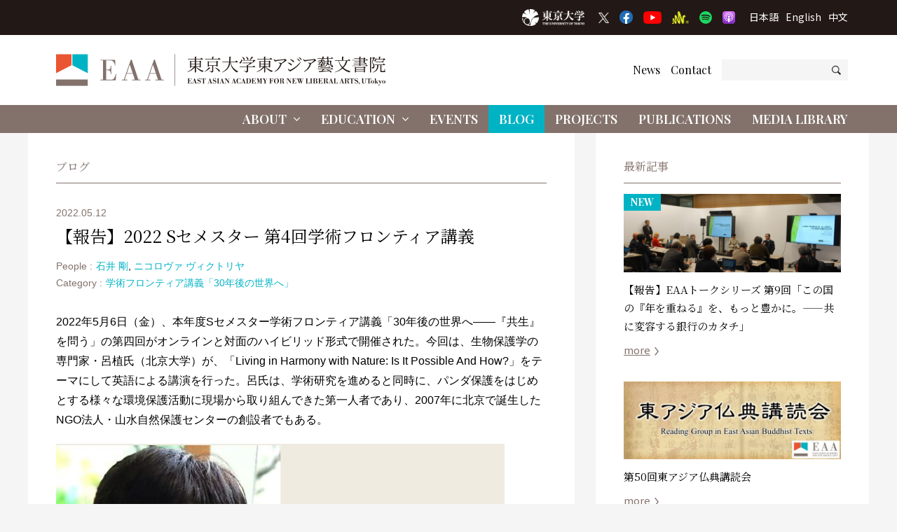

--- FILE ---
content_type: text/html; charset=UTF-8
request_url: https://www.eaa.c.u-tokyo.ac.jp/blog/20220506-lecture/
body_size: 261464
content:

<!DOCTYPE html>
<html lang="ja" dir="ltr" id="top">
  <head>

          <!-- Google tag (gtag.js) -->
      <script async src="https://www.googletagmanager.com/gtag/js?id=G-F5GFB1FFQS"></script>
      <script>
        window.dataLayer = window.dataLayer || [];
        function gtag(){dataLayer.push(arguments);}
        gtag('js', new Date());

        gtag('config', 'G-F5GFB1FFQS');
      </script>
      <!-- Global site tag (gtag.js) - Google Analytics -->
      <script async src="https://www.googletagmanager.com/gtag/js?id=UA-183230912-1"></script>
      <script>
        window.dataLayer = window.dataLayer || [];
        function gtag(){dataLayer.push(arguments);}
        gtag('js', new Date());

        gtag('config', 'UA-183230912-1');
      </script>
    
    <meta charset="utf-8">
    <meta name="viewport" content="width=device-width, initial-scale=1.0, maximum-scale=1.0, user-scalable=0" />

    <link rel="icon" href="https://www.eaa.c.u-tokyo.ac.jp/wp-content/themes/ut-eaa/_img/favicon/favicon.ico">
    <link rel="apple-touch-icon" sizes="180x180" href="https://www.eaa.c.u-tokyo.ac.jp/wp-content/themes/ut-eaa/_img/favicon/apple-touch-icon-180x180.png">

          <link href="https://fonts.googleapis.com/css2?family=Noto+Serif+JP:wght@200;300;400;500;600;700;900&family=Playfair+Display:ital,wght@0,400;0,500;0,600;0,700;0,800;0,900;1,400;1,500;1,600;1,700;1,800;1,900&family=Noto+Sans+JP:wght@100;300;400;500;700;900&display=swap" rel="stylesheet">
    

<title>【報告】2022 Sセメスター 第4回学術フロンティア講義 | ブログ | 東アジア藝文書院 | 東京大学</title>


<meta property="fb:app_id" content="369332517534699">
<meta property="og:site_name" content="東アジア藝文書院 | 東京大学">

  <meta property="og:type" content="article">

<meta property="og:title" content="【報告】2022 Sセメスター 第4回学術フロンティア講義 | ブログ | 東アジア藝文書院 | 東京大学">

<meta property="og:url" content="https://www.eaa.c.u-tokyo.ac.jp/blog/20220506-lecture/">


  <meta property="og:image" content="https://www.eaa.c.u-tokyo.ac.jp/wp-content/uploads/2022/05/frontier4-1-1200x630.jpg" />



  <link rel="canonical" href="https://www.eaa.c.u-tokyo.ac.jp/blog/20220506-lecture/">

      <link rel="alternate" hreflang="en" href="https://www.eaa.c.u-tokyo.ac.jp/en/blog/20220506-lecture/">
  
  


  <link rel="previous" href="https://www.eaa.c.u-tokyo.ac.jp/blog/20220411-18/">

  <link rel="next" href="https://www.eaa.c.u-tokyo.ac.jp/blog/20220425-0502/">

<!--//-->

<meta name='robots' content='max-image-preview:large' />
<link rel="alternate" title="oEmbed (JSON)" type="application/json+oembed" href="https://www.eaa.c.u-tokyo.ac.jp/wp-json/oembed/1.0/embed?url=https%3A%2F%2Fwww.eaa.c.u-tokyo.ac.jp%2Fblog%2F20220506-lecture%2F" />
<link rel="alternate" title="oEmbed (XML)" type="text/xml+oembed" href="https://www.eaa.c.u-tokyo.ac.jp/wp-json/oembed/1.0/embed?url=https%3A%2F%2Fwww.eaa.c.u-tokyo.ac.jp%2Fblog%2F20220506-lecture%2F&#038;format=xml" />
<style id='wp-img-auto-sizes-contain-inline-css' type='text/css'>
img:is([sizes=auto i],[sizes^="auto," i]){contain-intrinsic-size:3000px 1500px}
/*# sourceURL=wp-img-auto-sizes-contain-inline-css */
</style>
<style id='classic-theme-styles-inline-css' type='text/css'>
/*! This file is auto-generated */
.wp-block-button__link{color:#fff;background-color:#32373c;border-radius:9999px;box-shadow:none;text-decoration:none;padding:calc(.667em + 2px) calc(1.333em + 2px);font-size:1.125em}.wp-block-file__button{background:#32373c;color:#fff;text-decoration:none}
/*# sourceURL=/wp-includes/css/classic-themes.min.css */
</style>
<link rel='stylesheet' id='fontawesome-css-css' href='https://www.eaa.c.u-tokyo.ac.jp/wp-content/themes/ut-eaa/_css/fontawesome.all.min.css?ver=1599398361' type='text/css' media='all' />
<link rel='stylesheet' id='fancybox-css-css' href='https://www.eaa.c.u-tokyo.ac.jp/wp-content/themes/ut-eaa/_css/jquery.fancybox.min.css?ver=1584597524' type='text/css' media='all' />
<link rel='stylesheet' id='common-css-css' href='https://www.eaa.c.u-tokyo.ac.jp/wp-content/themes/ut-eaa/_css/common.css?ver=1734795404' type='text/css' media='all' />
<script type="text/javascript" src="https://www.eaa.c.u-tokyo.ac.jp/wp-includes/js/jquery/jquery.min.js?ver=3.7.1" id="jquery-core-js"></script>
<script type="text/javascript" src="https://www.eaa.c.u-tokyo.ac.jp/wp-includes/js/jquery/jquery-migrate.min.js?ver=3.4.1" id="jquery-migrate-js"></script>
<script type="text/javascript" src="https://www.eaa.c.u-tokyo.ac.jp/wp-content/themes/ut-eaa/_js/jquery.fancybox.min.js?ver=1584597524" id="fancybox-js-js"></script>
<script type="text/javascript" src="https://www.eaa.c.u-tokyo.ac.jp/wp-content/themes/ut-eaa/_js/slick.min.js?ver=1648107624" id="slick-js-js"></script>
<link rel="https://api.w.org/" href="https://www.eaa.c.u-tokyo.ac.jp/wp-json/" />
<style id='global-styles-inline-css' type='text/css'>
:root{--wp--preset--aspect-ratio--square: 1;--wp--preset--aspect-ratio--4-3: 4/3;--wp--preset--aspect-ratio--3-4: 3/4;--wp--preset--aspect-ratio--3-2: 3/2;--wp--preset--aspect-ratio--2-3: 2/3;--wp--preset--aspect-ratio--16-9: 16/9;--wp--preset--aspect-ratio--9-16: 9/16;--wp--preset--color--black: #000000;--wp--preset--color--cyan-bluish-gray: #abb8c3;--wp--preset--color--white: #ffffff;--wp--preset--color--pale-pink: #f78da7;--wp--preset--color--vivid-red: #cf2e2e;--wp--preset--color--luminous-vivid-orange: #ff6900;--wp--preset--color--luminous-vivid-amber: #fcb900;--wp--preset--color--light-green-cyan: #7bdcb5;--wp--preset--color--vivid-green-cyan: #00d084;--wp--preset--color--pale-cyan-blue: #8ed1fc;--wp--preset--color--vivid-cyan-blue: #0693e3;--wp--preset--color--vivid-purple: #9b51e0;--wp--preset--gradient--vivid-cyan-blue-to-vivid-purple: linear-gradient(135deg,rgb(6,147,227) 0%,rgb(155,81,224) 100%);--wp--preset--gradient--light-green-cyan-to-vivid-green-cyan: linear-gradient(135deg,rgb(122,220,180) 0%,rgb(0,208,130) 100%);--wp--preset--gradient--luminous-vivid-amber-to-luminous-vivid-orange: linear-gradient(135deg,rgb(252,185,0) 0%,rgb(255,105,0) 100%);--wp--preset--gradient--luminous-vivid-orange-to-vivid-red: linear-gradient(135deg,rgb(255,105,0) 0%,rgb(207,46,46) 100%);--wp--preset--gradient--very-light-gray-to-cyan-bluish-gray: linear-gradient(135deg,rgb(238,238,238) 0%,rgb(169,184,195) 100%);--wp--preset--gradient--cool-to-warm-spectrum: linear-gradient(135deg,rgb(74,234,220) 0%,rgb(151,120,209) 20%,rgb(207,42,186) 40%,rgb(238,44,130) 60%,rgb(251,105,98) 80%,rgb(254,248,76) 100%);--wp--preset--gradient--blush-light-purple: linear-gradient(135deg,rgb(255,206,236) 0%,rgb(152,150,240) 100%);--wp--preset--gradient--blush-bordeaux: linear-gradient(135deg,rgb(254,205,165) 0%,rgb(254,45,45) 50%,rgb(107,0,62) 100%);--wp--preset--gradient--luminous-dusk: linear-gradient(135deg,rgb(255,203,112) 0%,rgb(199,81,192) 50%,rgb(65,88,208) 100%);--wp--preset--gradient--pale-ocean: linear-gradient(135deg,rgb(255,245,203) 0%,rgb(182,227,212) 50%,rgb(51,167,181) 100%);--wp--preset--gradient--electric-grass: linear-gradient(135deg,rgb(202,248,128) 0%,rgb(113,206,126) 100%);--wp--preset--gradient--midnight: linear-gradient(135deg,rgb(2,3,129) 0%,rgb(40,116,252) 100%);--wp--preset--font-size--small: 13px;--wp--preset--font-size--medium: 20px;--wp--preset--font-size--large: 36px;--wp--preset--font-size--x-large: 42px;--wp--preset--spacing--20: 0.44rem;--wp--preset--spacing--30: 0.67rem;--wp--preset--spacing--40: 1rem;--wp--preset--spacing--50: 1.5rem;--wp--preset--spacing--60: 2.25rem;--wp--preset--spacing--70: 3.38rem;--wp--preset--spacing--80: 5.06rem;--wp--preset--shadow--natural: 6px 6px 9px rgba(0, 0, 0, 0.2);--wp--preset--shadow--deep: 12px 12px 50px rgba(0, 0, 0, 0.4);--wp--preset--shadow--sharp: 6px 6px 0px rgba(0, 0, 0, 0.2);--wp--preset--shadow--outlined: 6px 6px 0px -3px rgb(255, 255, 255), 6px 6px rgb(0, 0, 0);--wp--preset--shadow--crisp: 6px 6px 0px rgb(0, 0, 0);}:where(.is-layout-flex){gap: 0.5em;}:where(.is-layout-grid){gap: 0.5em;}body .is-layout-flex{display: flex;}.is-layout-flex{flex-wrap: wrap;align-items: center;}.is-layout-flex > :is(*, div){margin: 0;}body .is-layout-grid{display: grid;}.is-layout-grid > :is(*, div){margin: 0;}:where(.wp-block-columns.is-layout-flex){gap: 2em;}:where(.wp-block-columns.is-layout-grid){gap: 2em;}:where(.wp-block-post-template.is-layout-flex){gap: 1.25em;}:where(.wp-block-post-template.is-layout-grid){gap: 1.25em;}.has-black-color{color: var(--wp--preset--color--black) !important;}.has-cyan-bluish-gray-color{color: var(--wp--preset--color--cyan-bluish-gray) !important;}.has-white-color{color: var(--wp--preset--color--white) !important;}.has-pale-pink-color{color: var(--wp--preset--color--pale-pink) !important;}.has-vivid-red-color{color: var(--wp--preset--color--vivid-red) !important;}.has-luminous-vivid-orange-color{color: var(--wp--preset--color--luminous-vivid-orange) !important;}.has-luminous-vivid-amber-color{color: var(--wp--preset--color--luminous-vivid-amber) !important;}.has-light-green-cyan-color{color: var(--wp--preset--color--light-green-cyan) !important;}.has-vivid-green-cyan-color{color: var(--wp--preset--color--vivid-green-cyan) !important;}.has-pale-cyan-blue-color{color: var(--wp--preset--color--pale-cyan-blue) !important;}.has-vivid-cyan-blue-color{color: var(--wp--preset--color--vivid-cyan-blue) !important;}.has-vivid-purple-color{color: var(--wp--preset--color--vivid-purple) !important;}.has-black-background-color{background-color: var(--wp--preset--color--black) !important;}.has-cyan-bluish-gray-background-color{background-color: var(--wp--preset--color--cyan-bluish-gray) !important;}.has-white-background-color{background-color: var(--wp--preset--color--white) !important;}.has-pale-pink-background-color{background-color: var(--wp--preset--color--pale-pink) !important;}.has-vivid-red-background-color{background-color: var(--wp--preset--color--vivid-red) !important;}.has-luminous-vivid-orange-background-color{background-color: var(--wp--preset--color--luminous-vivid-orange) !important;}.has-luminous-vivid-amber-background-color{background-color: var(--wp--preset--color--luminous-vivid-amber) !important;}.has-light-green-cyan-background-color{background-color: var(--wp--preset--color--light-green-cyan) !important;}.has-vivid-green-cyan-background-color{background-color: var(--wp--preset--color--vivid-green-cyan) !important;}.has-pale-cyan-blue-background-color{background-color: var(--wp--preset--color--pale-cyan-blue) !important;}.has-vivid-cyan-blue-background-color{background-color: var(--wp--preset--color--vivid-cyan-blue) !important;}.has-vivid-purple-background-color{background-color: var(--wp--preset--color--vivid-purple) !important;}.has-black-border-color{border-color: var(--wp--preset--color--black) !important;}.has-cyan-bluish-gray-border-color{border-color: var(--wp--preset--color--cyan-bluish-gray) !important;}.has-white-border-color{border-color: var(--wp--preset--color--white) !important;}.has-pale-pink-border-color{border-color: var(--wp--preset--color--pale-pink) !important;}.has-vivid-red-border-color{border-color: var(--wp--preset--color--vivid-red) !important;}.has-luminous-vivid-orange-border-color{border-color: var(--wp--preset--color--luminous-vivid-orange) !important;}.has-luminous-vivid-amber-border-color{border-color: var(--wp--preset--color--luminous-vivid-amber) !important;}.has-light-green-cyan-border-color{border-color: var(--wp--preset--color--light-green-cyan) !important;}.has-vivid-green-cyan-border-color{border-color: var(--wp--preset--color--vivid-green-cyan) !important;}.has-pale-cyan-blue-border-color{border-color: var(--wp--preset--color--pale-cyan-blue) !important;}.has-vivid-cyan-blue-border-color{border-color: var(--wp--preset--color--vivid-cyan-blue) !important;}.has-vivid-purple-border-color{border-color: var(--wp--preset--color--vivid-purple) !important;}.has-vivid-cyan-blue-to-vivid-purple-gradient-background{background: var(--wp--preset--gradient--vivid-cyan-blue-to-vivid-purple) !important;}.has-light-green-cyan-to-vivid-green-cyan-gradient-background{background: var(--wp--preset--gradient--light-green-cyan-to-vivid-green-cyan) !important;}.has-luminous-vivid-amber-to-luminous-vivid-orange-gradient-background{background: var(--wp--preset--gradient--luminous-vivid-amber-to-luminous-vivid-orange) !important;}.has-luminous-vivid-orange-to-vivid-red-gradient-background{background: var(--wp--preset--gradient--luminous-vivid-orange-to-vivid-red) !important;}.has-very-light-gray-to-cyan-bluish-gray-gradient-background{background: var(--wp--preset--gradient--very-light-gray-to-cyan-bluish-gray) !important;}.has-cool-to-warm-spectrum-gradient-background{background: var(--wp--preset--gradient--cool-to-warm-spectrum) !important;}.has-blush-light-purple-gradient-background{background: var(--wp--preset--gradient--blush-light-purple) !important;}.has-blush-bordeaux-gradient-background{background: var(--wp--preset--gradient--blush-bordeaux) !important;}.has-luminous-dusk-gradient-background{background: var(--wp--preset--gradient--luminous-dusk) !important;}.has-pale-ocean-gradient-background{background: var(--wp--preset--gradient--pale-ocean) !important;}.has-electric-grass-gradient-background{background: var(--wp--preset--gradient--electric-grass) !important;}.has-midnight-gradient-background{background: var(--wp--preset--gradient--midnight) !important;}.has-small-font-size{font-size: var(--wp--preset--font-size--small) !important;}.has-medium-font-size{font-size: var(--wp--preset--font-size--medium) !important;}.has-large-font-size{font-size: var(--wp--preset--font-size--large) !important;}.has-x-large-font-size{font-size: var(--wp--preset--font-size--x-large) !important;}
/*# sourceURL=global-styles-inline-css */
</style>
</head>


<body class="ja blog single ">

  <input type="hidden" name="navbar_val" value="blog" />

  

<div id="fb-root"></div>
<script async="async" defer="defer" crossorigin="anonymous" src="https://connect.facebook.net/ja_JP/sdk.js#xfbml=1&version=v7.0&appId=369332517534699&autoLogAppEvents=1"
  nonce="rtEGd70u"></script>


<header class="header ">
	<div class="header-upper">
		<div class="container">
			<div class="header-u-tokyo-logo">
	<a href="https://www.u-tokyo.ac.jp/ja/" target="_blank">
		<img src="https://www.eaa.c.u-tokyo.ac.jp/wp-content/themes/ut-eaa/_img/misc/u-tokyo-logo-2024.png" alt="東京大学" title="" loading="lazy">
	</a>
</div><!--/.header-u-tokyo-logo--><ul class="header-sns">
	<li>
		<a href="https://twitter.com/EAA_UTokyo" target="_blank">
			<img src="https://www.eaa.c.u-tokyo.ac.jp/wp-content/themes/ut-eaa/_img/misc/x.png" alt="X" title="" loading="lazy">
		</a>
	</li>
	<li>
		<a href="https://www.facebook.com/East-Asian-Academy-for-New-Liberal-Arts-The-University-of-Tokyo-271996053754178/?ref=page_internal" target="_blank">
			<img src="https://www.eaa.c.u-tokyo.ac.jp/wp-content/themes/ut-eaa/_img/misc/fb.png" alt="Facebook" title="" loading="lazy">
		</a>
	</li>
	<li>
		<a href="https://www.youtube.com/channel/UC8J2pZaHIEPcL7_vTYF5dig" target="_blank">
			<img src="https://www.eaa.c.u-tokyo.ac.jp/wp-content/themes/ut-eaa/_img/misc/yt.png" alt="YouTube" title="" loading="lazy">
		</a>
	</li>
	<li>
		<a href="https://anchor.fm/ut-eaa/" target="_blank">
			<img src="https://www.eaa.c.u-tokyo.ac.jp/wp-content/themes/ut-eaa/_img/misc/anchor.png" alt="Anchor" title="" loading="lazy">
		</a>
	</li>
	<li>
		<a href="https://open.spotify.com/show/0QApQLBjk9VeWTkJJ7PyYp" target="_blank">
			<img src="https://www.eaa.c.u-tokyo.ac.jp/wp-content/themes/ut-eaa/_img/misc/spotify.png" alt="Spotify" title="" loading="lazy">
		</a>
	</li>
	<li>
		<a href="https://podcasts.apple.com/jp/podcast/utokyo-eaa-%E6%9D%B1%E4%BA%AC%E5%A4%A7%E5%AD%A6%E6%9D%B1%E3%82%A2%E3%82%B8%E3%82%A2%E8%97%9D%E6%96%87%E6%9B%B8%E9%99%A2/id1605015267?l=en" target="_blank">
			<img src="https://www.eaa.c.u-tokyo.ac.jp/wp-content/themes/ut-eaa/_img/misc/apple-podcast.png" alt="Apple Podcast" title="" loading="lazy">
		</a>
	</li>
</ul><ul class="header-language">
	<li>
		<a href="/">
			日本語
		</a>
	</li>
	<li>
		<a href="/en/">
			English
		</a>
	</li>
	<li>
		<a href="/zh/">
			中文
		</a>
	</li>
</ul><!--/.header-language-->		</div>
		<!--/.container-->
	</div>
	<!--/.upper-->
	<div class="header-middle">
		<div class="container">
			<h1>
				<a href="https://www.eaa.c.u-tokyo.ac.jp/">
											<svg xmlns="http://www.w3.org/2000/svg" viewBox="0 0 510.24 49.06">
							<defs>
								<style>
									.cls-1 {
										fill: #231815;
									}

									.cls-2 {
										fill: #83726b;
									}

									.cls-3 {
										fill: #00b3c4;
									}

									.cls-4 {
										fill: #ea5532;
									}
								</style>
							</defs>
							<g id="header_2" data-name="header_2">
								<g id="header_1-2" data-name="header_1">
									<path class="cls-1" d="M206.2,41.53v3.56h1.24a3.06,3.06,0,0,0,1.32-.21,2.76,2.76,0,0,0,1.22-2h.27l-.16,2.49H203.6v-.29h.94V37.77h-.94v-.29h6.21l.17,2h-.28a4.88,4.88,0,0,0-.33-1,1.56,1.56,0,0,0-1.48-.71H206.2V41.2h.29c1.25,0,1.41-.37,1.49-1.35h.3V43H208a2.13,2.13,0,0,0-.23-1,1.34,1.34,0,0,0-1.25-.49Z" />
									<path class="cls-1" d="M214.76,37.48l2.73,7.61h.85v.29h-3.58v-.29h1.05l-.66-1.85h-2.49l-.44,1.23a1.38,1.38,0,0,0-.1.42c0,.2.18.2.44.2h.55v.29h-2.47v-.29h.5c.48,0,.49-.09.77-.78l2.48-6.83Zm-2,5.47H215l-1.15-3.13Z" />
									<path class="cls-1" d="M223.61,39.55h-.35a2.78,2.78,0,0,0-.46-1.18,1.8,1.8,0,0,0-1.47-.73A1.35,1.35,0,0,0,219.88,39a1.13,1.13,0,0,0,.47.91,6.23,6.23,0,0,0,1.49.54,4.66,4.66,0,0,1,1.81.82,2.33,2.33,0,0,1,.64,1.69,2.74,2.74,0,0,1-.62,1.74,2.45,2.45,0,0,1-2,.86,3.24,3.24,0,0,1-2-.67l-.38.5H219V43.2h.32a3.24,3.24,0,0,0,.65,1.22,2.33,2.33,0,0,0,1.69.76,1.54,1.54,0,0,0,1.66-1.5c0-1-.79-1.21-1.47-1.42l-.49-.15c-1.25-.38-2.39-.73-2.39-2.29a2.47,2.47,0,0,1,.69-1.82,2.27,2.27,0,0,1,1.75-.69,2.68,2.68,0,0,1,1.6.53l.38-.41h.25Z" />
									<path class="cls-1" d="M230.46,45.09v.29h-3.83v-.29h1.09V37.81c-.86,0-1.35,0-1.82.48a2.65,2.65,0,0,0-.61,1.63H225l.17-2.44H232l.22,2.44h-.34a2.8,2.8,0,0,0-.5-1.49c-.47-.6-1-.63-2-.62v7.28Z" />
									<path class="cls-1" d="M238.59,37.48l2.73,7.61h.85v.29h-3.58v-.29h1L239,43.24h-2.49l-.44,1.23a1.38,1.38,0,0,0-.1.42c0,.2.18.2.43.2h.55v.29h-2.46v-.29H235c.49,0,.5-.09.78-.78l2.48-6.83Zm-2,5.47h2.28l-1.15-3.13Z" />
									<path class="cls-1" d="M247.55,39.55h-.35a2.78,2.78,0,0,0-.46-1.18,1.8,1.8,0,0,0-1.47-.73A1.35,1.35,0,0,0,243.82,39a1.13,1.13,0,0,0,.47.91,6.29,6.29,0,0,0,1.48.54,4.64,4.64,0,0,1,1.82.82,2.33,2.33,0,0,1,.63,1.69,2.73,2.73,0,0,1-.61,1.74,2.45,2.45,0,0,1-2,.86,3.19,3.19,0,0,1-2-.67l-.38.5h-.33V43.2h.33a3.07,3.07,0,0,0,.64,1.22,2.33,2.33,0,0,0,1.69.76,1.54,1.54,0,0,0,1.66-1.5c0-1-.8-1.21-1.47-1.42l-.49-.15c-1.25-.38-2.39-.73-2.39-2.29a2.47,2.47,0,0,1,.69-1.82,2.25,2.25,0,0,1,1.75-.69,2.68,2.68,0,0,1,1.6.53l.38-.41h.25Z" />
									<path class="cls-1" d="M251.91,37.77v7.32h.94v.29H249.3v-.29h.94V37.77h-.94v-.29h3.55v.29Z" />
									<path class="cls-1" d="M257.26,37.48,260,45.09h.85v.29h-3.58v-.29h1.05l-.66-1.85h-2.5l-.43,1.23a1.38,1.38,0,0,0-.1.42c0,.2.18.2.43.2h.55v.29h-2.46v-.29h.49c.48,0,.49-.09.77-.78l2.49-6.83Zm-2,5.47h2.29l-1.16-3.13Z" />
									<path class="cls-1" d="M263.69,37.48l3.82,5.06V38.39c0-.51,0-.62-.63-.62h-.34v-.29h2.23v.29h-.36c-.49,0-.52.15-.53.88v6.79h-.27l-5.16-7v5.89c0,.51.12.7.55.72h.57v.29h-2.44v-.29h.4c.49,0,.54-.2.55-.69V38.48c0-.49,0-.67-.56-.7h-.39v-.29Z" />
									<path class="cls-1" d="M275.71,37.48l2.73,7.61h.85v.29h-3.58v-.29h1.05l-.66-1.85h-2.49l-.44,1.23a1.77,1.77,0,0,0-.1.42c0,.2.18.2.44.2h.55v.29H271.6v-.29h.49c.48,0,.49-.09.77-.78l2.48-6.83Zm-2,5.47H276l-1.15-3.13Z" />
									<path class="cls-1" d="M285.8,39.54h-.36a2,2,0,0,0-2-1.93,1.81,1.81,0,0,0-1.84,1.63,10.63,10.63,0,0,0-.21,2.46c0,2.27.49,3.54,1.88,3.54a2,2,0,0,0,.93-.23,2.87,2.87,0,0,0,1.35-1.83h.35l-.13,2.21h-.26l-.36-.49a2.57,2.57,0,0,1-1.88.66c-2.59,0-3.76-2-3.76-4a4,4,0,0,1,3.87-4.22,2.82,2.82,0,0,1,1.83.65l.22-.48h.29Z" />
									<path class="cls-1" d="M290.42,37.48l2.73,7.61H294v.29h-3.58v-.29h1.05l-.66-1.85h-2.49l-.44,1.23a1.38,1.38,0,0,0-.1.42c0,.2.18.2.43.2h.55v.29H286.3v-.29h.49c.49,0,.5-.09.78-.78l2.48-6.83Zm-2,5.47h2.28l-1.15-3.13Z" />
									<path class="cls-1" d="M294.33,45.08h.91V37.77h-.91v-.29h4a3.51,3.51,0,0,1,2.2.6A4.11,4.11,0,0,1,302,41.54a4.58,4.58,0,0,1-.5,2.14,3,3,0,0,1-3.13,1.7h-4Zm2.57-7.27v7.27h1.22A1.66,1.66,0,0,0,300,43.5a12.15,12.15,0,0,0,.14-2c0-.44,0-.82,0-1.09a4.07,4.07,0,0,0-.38-1.86,1.39,1.39,0,0,0-1.41-.74Z" />
									<path class="cls-1" d="M305.43,41.53v3.56h1.24a3.06,3.06,0,0,0,1.32-.21,2.76,2.76,0,0,0,1.22-2h.27l-.16,2.49h-6.49v-.29h.94V37.77h-.94v-.29H309l.17,2h-.28a4.21,4.21,0,0,0-.34-1,1.55,1.55,0,0,0-1.47-.71h-1.69V41.2h.29c1.25,0,1.41-.37,1.49-1.35h.3V43h-.3a2.25,2.25,0,0,0-.23-1,1.34,1.34,0,0,0-1.25-.49Z" />
									<path class="cls-1" d="M318.29,37.77v7.32h.91v.29h-3.56v-.29h1V37.82l-2.3,7.56h-.22l-2.26-7.6v6.61c0,.61,0,.69.68.7h.31v.29h-2.31v-.29h.33c.58,0,.59-.2.62-.72v-6.6h-.95v-.29h2.93l1.38,5,1.55-5h2.78v.29Z" />
									<path class="cls-1" d="M327.33,37.48v.29c-.6,0-.73,0-1,.57l-1.71,3.38v3.37h1.05v.29h-3.76v-.29h1.06V41.78l-2.29-4h-.72v-.29h3.62v.29h-1l2,3.46,1.45-2.91a1.08,1.08,0,0,0,.12-.36c0-.19-.21-.19-.43-.19h-.56v-.29Z" />
									<path class="cls-1" d="M333,41.53v3.56h1.18v.29h-3.77v-.29h.93V37.77h-.94v-.29h6.2l.11,2.25h-.28a4,4,0,0,0-.48-1.25,1.76,1.76,0,0,0-1.58-.68H333v3.42h.39a1.76,1.76,0,0,0,.9-.15,1.43,1.43,0,0,0,.56-1.26h.29v3.28h-.29a2.34,2.34,0,0,0-.2-1,1.27,1.27,0,0,0-1.24-.57Z" />
									<path class="cls-1" d="M344.31,44.19a3.57,3.57,0,0,1-3,1.36,3.44,3.44,0,0,1-2.78-1.22,4.16,4.16,0,0,1-1-2.82,4.23,4.23,0,0,1,1.37-3.21,3.66,3.66,0,0,1,2.6-1,3.77,3.77,0,0,1,3.77,4.09A4.35,4.35,0,0,1,344.31,44.19Zm-2.93-6.57c-1.8,0-2,1.82-2,3.61a10.31,10.31,0,0,0,.25,2.73,1.65,1.65,0,0,0,1.77,1.3c.61,0,1.3-.12,1.68-1.34a8.28,8.28,0,0,0,.22-2.53C343.33,39.09,343.16,37.62,341.38,37.62Z" />
									<path class="cls-1" d="M346.27,37.48h3.91a4.26,4.26,0,0,1,1.77.3,1.77,1.77,0,0,1-.61,3.31c-.26,0-.53.07-.79.1a5.26,5.26,0,0,1,.8.23,2.65,2.65,0,0,1,.64.4c.58.52.68,1,.71,2,0,.73.05,1.18.56,1.18a1.7,1.7,0,0,0,.61-.16v.32a4.17,4.17,0,0,1-1.38.25,1.35,1.35,0,0,1-1.15-.51,2.48,2.48,0,0,1-.45-1.54,8.39,8.39,0,0,0-.08-.92c-.1-1-.59-1.15-1.34-1.15h-.59v3.78H350v.29h-3.71v-.29h1V37.78h-1Zm2.61.33V41h.95a1.32,1.32,0,0,0,1.17-.5c.09-.12.2-.36.2-1.16,0-1.2-.31-1.52-1.38-1.54Z" />
									<path class="cls-1" d="M359.53,37.48l3.82,5.06V38.39c0-.51,0-.62-.63-.62h-.35v-.29h2.24v.29h-.36c-.49,0-.52.15-.53.88v6.79h-.27l-5.16-7v5.89c0,.51.12.7.55.72h.57v.29H357v-.29h.4c.48,0,.54-.2.55-.69V38.48c0-.49,0-.67-.56-.7H357v-.29Z" />
									<path class="cls-1" d="M368.22,41.53v3.56h1.24a3.08,3.08,0,0,0,1.32-.21,2.76,2.76,0,0,0,1.22-2h.27l-.16,2.49h-6.49v-.29h.94V37.77h-.94v-.29h6.21l.17,2h-.28a4.75,4.75,0,0,0-.34-1,1.56,1.56,0,0,0-1.48-.71h-1.68V41.2h.29c1.25,0,1.41-.37,1.48-1.35h.31V43H370a2.13,2.13,0,0,0-.22-1,1.34,1.34,0,0,0-1.25-.49Z" />
									<path class="cls-1" d="M383.58,37.48v.29c-.69,0-.79,0-1.11.94l-2.32,6.81h-.31l-1.38-3.62-1.58,3.62h-.25l-2.93-7.75h-.78v-.29h8v.29h-.67l-.89,2,1.24,3.38,1.61-4.76a1.34,1.34,0,0,0,.09-.4c0-.28-.38-.27-.49-.27h-.38v-.29Zm-8.17.29,2,5.51.81-1.88-1.39-3.63Zm3.13,0,.61,1.58.69-1.58Z" />
									<path class="cls-1" d="M389.26,37.77v7.32h.89a2,2,0,0,0,1.89-.86,3.27,3.27,0,0,0,.54-1.32h.31l-.23,2.47h-6v-.29h.95V37.77h-.95v-.29h3.54v.29Z" />
									<path class="cls-1" d="M396.05,37.77v7.32H397v.29h-3.55v-.29h.94V37.77h-.94v-.29H397v.29Z" />
									<path class="cls-1" d="M398.08,37.48h3.64a4.15,4.15,0,0,1,2,.38,1.72,1.72,0,0,1,.91,1.58,1.7,1.7,0,0,1-1.31,1.67,6,6,0,0,1-.76.14,7.36,7.36,0,0,1,.84.14,1.94,1.94,0,0,1,1.6,1.9,2,2,0,0,1-.22,1c-.61,1.13-2,1.13-3.19,1.14h-3.49v-.29H399V37.77h-.95Zm2.6.32v3.32h.92c.87,0,1.34-.31,1.34-1.62,0-1.48-.47-1.7-1.38-1.7Zm0,3.63v3.66h1.12a1.15,1.15,0,0,0,1.12-.54,2.47,2.47,0,0,0,.24-1.26,2.26,2.26,0,0,0-.32-1.42,1.35,1.35,0,0,0-1.12-.44Z" />
									<path class="cls-1" d="M408.83,41.53v3.56h1.24a3.06,3.06,0,0,0,1.32-.21,2.73,2.73,0,0,0,1.22-2h.27l-.16,2.49h-6.48v-.29h.94V37.77h-.94v-.29h6.21l.16,2h-.28a4.88,4.88,0,0,0-.33-1,1.56,1.56,0,0,0-1.48-.71h-1.69V41.2h.29c1.26,0,1.41-.37,1.49-1.35h.3V43h-.3a2.13,2.13,0,0,0-.22-1,1.34,1.34,0,0,0-1.26-.49Z" />
									<path class="cls-1" d="M414.19,37.48h3.92a4.31,4.31,0,0,1,1.77.3,1.77,1.77,0,0,1-.62,3.31c-.26,0-.52.07-.78.1a4.83,4.83,0,0,1,.79.23,2.47,2.47,0,0,1,.64.4c.58.52.68,1,.72,2,0,.73,0,1.18.56,1.18a1.7,1.7,0,0,0,.6-.16v.32a4.17,4.17,0,0,1-1.38.25,1.35,1.35,0,0,1-1.15-.51,2.48,2.48,0,0,1-.45-1.54c0-.31,0-.54-.07-.92-.11-1-.6-1.15-1.35-1.15h-.59v3.78h1.11v.29h-3.72v-.29h.95V37.78h-.95Zm2.61.33V41h.95a1.34,1.34,0,0,0,1.18-.5c.09-.12.2-.36.2-1.16,0-1.2-.32-1.52-1.39-1.54Z" />
									<path class="cls-1" d="M426.13,37.48l2.73,7.61h.85v.29h-3.58v-.29h1.06l-.66-1.85H424l-.44,1.23a1.77,1.77,0,0,0-.1.42c0,.2.18.2.44.2h.55v.29H422v-.29h.49c.48,0,.49-.09.77-.78l2.49-6.83Zm-2,5.47h2.28l-1.15-3.13Z" />
									<path class="cls-1" d="M432.65,37.77v7.32h.89a2,2,0,0,0,1.89-.86,3.27,3.27,0,0,0,.54-1.32h.31l-.23,2.47h-6v-.29H431V37.77h-.95v-.29h3.54v.29Z" />
									<path class="cls-1" d="M443,37.48l2.73,7.61h.85v.29H443v-.29h1l-.66-1.85h-2.5l-.43,1.23a1.38,1.38,0,0,0-.1.42c0,.2.17.2.43.2h.55v.29h-2.46v-.29h.49c.48,0,.49-.09.77-.78l2.49-6.83ZM441,43h2.29l-1.16-3.13Z" />
									<path class="cls-1" d="M446.88,37.48h3.92a4.29,4.29,0,0,1,1.77.3,1.77,1.77,0,0,1-.62,3.31c-.25,0-.52.07-.78.1a4.83,4.83,0,0,1,.79.23,2.47,2.47,0,0,1,.64.4c.58.52.68,1,.72,2,0,.73,0,1.18.56,1.18a1.64,1.64,0,0,0,.6-.16v.32a4.16,4.16,0,0,1-1.37.25,1.36,1.36,0,0,1-1.16-.51,2.47,2.47,0,0,1-.44-1.54c0-.31,0-.54-.08-.92-.1-1-.6-1.15-1.35-1.15h-.59v3.78h1.11v.29h-3.72v-.29h1V37.78h-1Zm2.61.33V41h.95a1.33,1.33,0,0,0,1.18-.5c.09-.12.2-.36.2-1.16,0-1.2-.31-1.52-1.39-1.54Z" />
									<path class="cls-1" d="M460.08,45.09v.29h-3.84v-.29h1.1V37.81c-.86,0-1.36,0-1.83.48a2.58,2.58,0,0,0-.6,1.63h-.34l.17-2.44h6.86l.21,2.44h-.33a2.82,2.82,0,0,0-.51-1.49c-.47-.6-1-.63-2-.62v7.28Z" />
									<path class="cls-1" d="M467.32,39.55H467a2.66,2.66,0,0,0-.46-1.18,1.78,1.78,0,0,0-1.46-.73A1.36,1.36,0,0,0,463.58,39a1.13,1.13,0,0,0,.47.91,6.41,6.41,0,0,0,1.49.54,4.59,4.59,0,0,1,1.81.82A2.33,2.33,0,0,1,468,43a2.73,2.73,0,0,1-.61,1.74,2.46,2.46,0,0,1-2,.86,3.21,3.21,0,0,1-2-.67l-.38.5h-.32V43.2H463a3.11,3.11,0,0,0,.65,1.22,2.32,2.32,0,0,0,1.69.76,1.55,1.55,0,0,0,1.66-1.5c0-1-.8-1.21-1.47-1.42l-.49-.15c-1.26-.38-2.4-.73-2.4-2.29a2.44,2.44,0,0,1,.7-1.82,2.23,2.23,0,0,1,1.74-.69,2.63,2.63,0,0,1,1.6.53l.38-.41h.26Z" />
									<path class="cls-1" d="M469.15,46.92a1.87,1.87,0,0,0,.87-1.48c0-.14,0-.26,0-.39l-.13.18a.65.65,0,0,1-.52.24.74.74,0,0,1-.73-.77.78.78,0,0,1,.81-.79,1.16,1.16,0,0,1,1.07,1.27,2.61,2.61,0,0,1-1.18,2Z" />
									<path class="cls-1" d="M480.64,37.48v.29h-.29c-.53,0-.54.11-.55,1v3.91c0,1.11,0,1.75-.7,2.33a3,3,0,0,1-1.93.56,4.17,4.17,0,0,1-2.09-.47c-.88-.54-.88-1.18-.87-2.23V37.77h-.94v-.29h3.63v.29h-1.06V43a3.34,3.34,0,0,0,.12,1.18,1.55,1.55,0,0,0,1.57.93,1.92,1.92,0,0,0,1.49-.56c.4-.46.4-1,.4-2V38.59c0-.66,0-.78-.49-.81h-.44v-.29Z" />
									<path class="cls-1" d="M486.56,45.09v.29h-3.84v-.29h1.1V37.81c-.86,0-1.35,0-1.82.48a2.65,2.65,0,0,0-.61,1.63h-.33l.17-2.44h6.85l.22,2.44H488a2.8,2.8,0,0,0-.5-1.49c-.47-.6-1-.63-2-.62v7.28Z" />
									<path class="cls-1" d="M492.59,44a2.73,2.73,0,0,1-5.17-1,2.66,2.66,0,0,1,5.3-.08A2.59,2.59,0,0,1,492.59,44Zm-1.54-2.51a1,1,0,0,0-1-.62C489,40.85,489,42,489,43c0,1.33.11,1.57.2,1.72a1,1,0,0,0,.93.56c1.11,0,1.11-1.23,1.1-2.33S491.12,41.61,491.05,41.47Z" />
									<path class="cls-1" d="M493.23,37.53c.33,0,.69,0,1.06,0s.75,0,1.15-.08v7.67h.66v.29h-2.8v-.29H494V37.83h-.79Zm3.87,3.87a.37.37,0,0,0,.16-.26c0-.13-.1-.13-.35-.14h-.51v-.3h2.34V41h-.32a1.17,1.17,0,0,0-.83.38l-.87.79,2.12,2.91h.56v.29h-2.87v-.29h.62l-1.63-2.21,1.39-1.29Z" />
									<path class="cls-1" d="M503.4,41.78a3.73,3.73,0,0,0,.2-.59c0-.21-.3-.19-.39-.19h-.35v-.3h2V41h-.32c-.41,0-.54.11-.7.52l-2.32,5.67c-.3.75-.61,1.42-1.32,1.42a.73.73,0,0,1-.77-.7.64.64,0,0,1,.63-.66.59.59,0,0,1,.51.27s.06.12.1.18.09.09.14.09.19-.16.27-.34l.8-2-2-4.46h-.57v-.3H502V41h-.58l1.17,2.73Z" />
									<path class="cls-1" d="M510.1,44a2.73,2.73,0,0,1-5.17-1,2.66,2.66,0,0,1,5.3-.08A2.59,2.59,0,0,1,510.1,44Zm-1.54-2.51a1,1,0,0,0-1-.62c-1.1,0-1.12,1.16-1.12,2.15,0,1.33.11,1.57.2,1.72a1,1,0,0,0,.93.56c1.11,0,1.11-1.23,1.1-2.33S508.63,41.61,508.56,41.47Z" />
									<path class="cls-1" d="M217.29,19.35c2.5,3,7.09,5.48,11.22,6.5l0,.29a2.07,2.07,0,0,0-1.59,1.51,20.06,20.06,0,0,1-10.14-8.16v8.24c0,.24-.75.67-1.45.67h-.35V20.78a27.76,27.76,0,0,1-11.08,7.06l-.25-.46a27.12,27.12,0,0,0,10.12-8h-4.37v1c0,.16-.78.56-1.48.56h-.27V10.12l1.91.89h5.42V8.19H204.36l-.22-.78h10.79V3.79l2.74.32c-.08.38-.3.64-.94.75V7.41h7l1.42-1.77s1.59,1.26,2.61,2.12c-.08.29-.38.43-.76.43H216.73V11h5.42l1-1.1,2.17,1.69a2,2,0,0,1-1.12.51v8a2.46,2.46,0,0,1-1.53.59h-.27V19.35Zm-7.94-7.57v3h5.58v-3Zm0,6.77h5.58v-3h-5.58Zm7.38-6.77v3h5.69v-3Zm5.69,6.77v-3h-5.69v3Z" />
									<path class="cls-1" d="M239.21,21.72c-.21.26-.43.34-1,.21a24.25,24.25,0,0,1-7.65,5.26l-.29-.37a25.55,25.55,0,0,0,6.63-6.39Zm13-16s1.61,1.23,2.63,2.12c-.08.29-.38.43-.75.43H230.89l-.24-.78h11.09V3.79l2.76.29c-.05.38-.32.65-1,.73V7.52h7.28Zm-8.7,12.18v8c0,1.39-.4,2.33-3.06,2.57a1.57,1.57,0,0,0-.64-1.23,6.4,6.4,0,0,0-2.66-.67v-.43s3.22.24,3.87.24.69-.16.69-.54V17.93h-5v1c0,.16-.78.59-1.5.59H235v-9l1.93.86h11.3l1-1.13,2.25,1.72a2.4,2.4,0,0,1-1.18.54v6.23a2.32,2.32,0,0,1-1.53.59h-.27V17.93Zm4.94-.78v-5.1H236.8v5.1Zm-2,3.6c8.75,3,8.11,7.38,5.9,6.31-1.09-1.91-4.07-4.51-6.17-6Z" />
									<path class="cls-1" d="M270.45,12.51c1,5.07,3.81,10.49,11.78,14.14l-.05.3a1.88,1.88,0,0,0-1.86,1.48c-7.46-4.11-9.6-10.53-10.38-15.89-.75,6.25-3.22,11.81-12.43,15.86l-.29-.48c7.83-4.19,10.14-9.43,10.84-15.41H257.73l-.24-.78h10.65c.22-2.49.22-5.12.22-7.86l2.87.29c-.08.41-.3.67-.92.78-.05,2.31-.08,4.59-.29,6.79h7.73l1.48-1.85s1.63,1.29,2.63,2.2c-.06.3-.3.43-.7.43Z" />
									<path class="cls-1" d="M287.73,10.28a4.34,4.34,0,0,1-1.48,3.65c-.67.51-1.64.59-2,0a1.21,1.21,0,0,1,.62-1.48,5.15,5.15,0,0,0,1.9-4.69l.46,0a7.64,7.64,0,0,1,.4,1.77h12a34.31,34.31,0,0,0,3.25-5.69l2.76,1c-.13.33-.48.49-1.07.43a24.88,24.88,0,0,1-4.08,4.27h5l1.18-1.26,2.2,2.09c-.22.22-.51.24-1.05.27a20.56,20.56,0,0,1-3.68,3l-.29-.21a32.25,32.25,0,0,0,1.61-3.17Zm18.49,7.52s1.53,1.18,2.44,2.06c-.08.3-.32.43-.7.43H297.44v5.45c0,1.5-.35,2.42-3.19,2.69a1.87,1.87,0,0,0-.75-1.32,8,8,0,0,0-2.79-.75V26s3.54.24,4.21.24.7-.14.7-.59V20.29H284.45l-.21-.8h11.38V16.64l1.47.16A36.43,36.43,0,0,0,300.23,14H289l-.24-.78h11.92l1.18-1.13,2,1.91a1.88,1.88,0,0,1-1.15.27,28.86,28.86,0,0,1-4.48,2.6l.16,0c-.05.37-.32.59-.89.67v1.88h7.41ZM288.5,4.24c5.51,2.1,4,5.93,2.23,4.59a9.83,9.83,0,0,0-2.52-4.4Zm6-.48c5.29,2.47,3.44,6.39,1.72,4.83a8.82,8.82,0,0,0-2-4.64Z" />
									<path class="cls-1" d="M324.63,19.35c2.49,3,7.08,5.48,11.21,6.5l0,.29a2.05,2.05,0,0,0-1.58,1.51,20,20,0,0,1-10.15-8.16v8.24c0,.24-.75.67-1.45.67h-.35V20.78a27.76,27.76,0,0,1-11.08,7.06l-.24-.46a27.2,27.2,0,0,0,10.12-8h-4.38v1c0,.16-.78.56-1.48.56h-.26V10.12l1.9.89h5.42V8.19H311.69l-.22-.78h10.79V3.79l2.74.32c-.08.38-.29.64-.94.75V7.41H331l1.42-1.77S334,6.9,335,7.76c-.08.29-.38.43-.75.43H324.06V11h5.42l1-1.1,2.18,1.69a2,2,0,0,1-1.13.51v8a2.43,2.43,0,0,1-1.53.59h-.27V19.35Zm-7.95-7.57v3h5.58v-3Zm0,6.77h5.58v-3h-5.58Zm7.38-6.77v3h5.69v-3Zm5.69,6.77v-3h-5.69v3Z" />
									<path class="cls-1" d="M337.88,7.68c.54.8.91,1.47,1.69,1.47,1.72,0,12.13-1.12,13.69-1.36.56-.08.8-.46,1.26-.46.72,0,2.63,1.64,2.63,2.39s-1.07.72-1.67,1.18a57.38,57.38,0,0,1-6,3.94,1.41,1.41,0,0,1-.08.43c-2,5.48-4.8,9.24-10.47,12.14l-.43-.57c5.32-3.25,8.62-9.63,8.62-11.46,0-.8-1-1.21-2.18-1.61l.14-.59a7.63,7.63,0,0,1,1.72.11,5.43,5.43,0,0,1,2.09.72,25,25,0,0,0,5-4.37c.35-.51.24-.62-.32-.62-1.29,0-8.91,1.07-11.92,1.66-1.05.22-1.07.7-1.72.7a3.83,3.83,0,0,1-2.31-1.9,6.22,6.22,0,0,1-.35-1.64Z" />
									<path class="cls-1" d="M358.75,13.42l.27-.59a30.16,30.16,0,0,1,3.6,1.13c1.61.72,2.63,1.64,2.63,2.66a.77.77,0,0,1-.78.83c-.83,0-1.26-1-2.65-2A18.9,18.9,0,0,0,358.75,13.42Zm19.81-1.5.62.4c-3.06,5.37-8.72,10.07-14.65,13.34-.54.32-.84,1-1.53,1a5.46,5.46,0,0,1-3.12-2,4.44,4.44,0,0,1-.59-1.79l.43-.25c.73.86,1.56,1.78,2.47,1.78C364,24.43,373.73,18.63,378.56,11.92ZM362.35,8.27l.3-.62a20.76,20.76,0,0,1,4,1.56c1.29.7,2,1.39,2,2.33a.81.81,0,0,1-.78.89c-.75,0-1.29-1.07-2.71-2.23A16.17,16.17,0,0,0,362.35,8.27Zm13.26,1.42a14.32,14.32,0,0,0-2.44-2.47l.35-.48a10.87,10.87,0,0,1,3.08,1.82c.65.68.92,1.13.92,1.64a.65.65,0,0,1-.68.7C376.41,10.9,376.15,10.36,375.61,9.69Zm2.71-2.12a15.7,15.7,0,0,0-2.41-2.25l.32-.46a10.53,10.53,0,0,1,3.08,1.64,2.17,2.17,0,0,1,1,1.63.62.62,0,0,1-.64.7C379.21,8.83,378.91,8.24,378.32,7.57Z" />
									<path class="cls-1" d="M383.52,7.68c.54.8.92,1.47,1.69,1.47,1.72,0,12.13-1.12,13.69-1.36.56-.08.81-.46,1.26-.46.73,0,2.63,1.64,2.63,2.39s-1.07.72-1.66,1.18a56.64,56.64,0,0,1-6,3.94,1.16,1.16,0,0,1-.08.43c-2,5.48-4.8,9.24-10.46,12.14l-.43-.57c5.31-3.25,8.61-9.63,8.61-11.46,0-.8-1-1.21-2.17-1.61l.13-.59a7.58,7.58,0,0,1,1.72.11,5.37,5.37,0,0,1,2.09.72,25,25,0,0,0,5-4.37c.35-.51.24-.62-.32-.62-1.29,0-8.91,1.07-11.92,1.66-1,.22-1.07.7-1.71.7a3.8,3.8,0,0,1-2.31-1.9A5.52,5.52,0,0,1,383,7.84Z" />
									<path class="cls-1" d="M410.36,11.87v-1.4h-3.79l-.21-.81h4V8l2.25.24V6.87h-7.4l-.17-.8h7.57V3.68l2.66.27c0,.37-.27.64-.94.72v1.4h5.61V3.68l2.68.27c-.05.37-.29.64-1,.72v1.4h4.18l1.24-1.5a26.66,26.66,0,0,1,2.23,1.87c0,.3-.3.43-.67.43h-7V8c0,.1-.22.24-.54.35l1.93.18c-.05.33-.26.59-.8.67,0,.51,0,1-.08,1.51h1.9l.94-1L427,11.25a1.78,1.78,0,0,1-1,.37c-.05,2.5.38,5.61,1.53,6.55.22.14.3.08.4-.16a14.52,14.52,0,0,0,.7-2l.32,0-.24,2.6c.46.54.62.86.43,1.24-.37.64-1.47.4-2.2-.14-2-1.42-2.47-4.69-2.58-8.34h-2.2a12.36,12.36,0,0,1-.51,2.84c3.25,1.8,2.31,3.81,1,3.09A9.66,9.66,0,0,0,421,15.62a9.34,9.34,0,0,1-4.75,4.08l-.32-.4a8.52,8.52,0,0,0,3.92-4.59,17.91,17.91,0,0,0-2.31-1.42l.21-.43a20.14,20.14,0,0,1,2.39.75,13.83,13.83,0,0,0,.32-2.17h-3l-.24-.78h3.25c0-.73.05-1.48.05-2.26a1.2,1.2,0,0,1-.34,0h-.3V6.87h-5.61V8.05c0,.22-.7.43-1.42.43h-.22a1,1,0,0,1-.72.43v.75h1.69l1-1A22,22,0,0,1,416.37,10c-.05.3-.29.43-.64.43H412v1.4h2.63l.94-1.08s1.1.81,1.82,1.45a.6.6,0,0,1-.67.43h-3.14v1.05c0,.27.06.29.38.29h1.55c.14,0,.25,0,.3-.1a4.59,4.59,0,0,0,.46-1.16h.29l.08,1.13c.46.13.59.24.59.51,0,.59-.51.8-2.55.8h-1.07a2.31,2.31,0,0,1-1-.16.73.73,0,0,1-.59.32v1h1.72l.93-1s1.08.78,1.78,1.37a.6.6,0,0,1-.67.43H412v1.32l4.48-.43,0,.45c-2.26.49-5.26,1.08-9.32,1.83a.86.86,0,0,1-.64.54L405.79,19c1-.06,2.61-.19,4.57-.35V17.15h-3.44l-.21-.78h3.65V14.55l1.9.21a1.67,1.67,0,0,1-.13-.77V12.67h-1.77c-.73,2.07-2.42,3.09-4.83,3.57l-.16-.43a4.77,4.77,0,0,0,3.32-3.14h-3.32l-.22-.8Zm16.69,9.44s1.34,1,2.23,1.75c0,.29-.32.43-.7.43h-13a32.21,32.21,0,0,1-3,2.52c2.72-.08,6-.22,9.4-.35a21.47,21.47,0,0,0-2.39-1.29l.16-.43c8.56,1.59,7.52,5.21,5.69,4.4a13.55,13.55,0,0,0-2.55-2.12c-3.46.46-8.08.92-14.28,1.45a.93.93,0,0,1-.67.54l-1-2.09c1,0,2.52,0,4.32-.08a20.91,20.91,0,0,0,2-2.55h-7.84l-.21-.75h20.63Zm-3.89-2.47a26.93,26.93,0,0,1,2.18,1.72c-.06.27-.33.4-.65.4H409.88l-.22-.75H422Z" />
									<path class="cls-1" d="M451.5,10.25a24.33,24.33,0,0,1-6.36,11,27.92,27.92,0,0,0,11.24,5.36l-.11.3a2.24,2.24,0,0,0-2,1.45,25,25,0,0,1-10.39-6,31,31,0,0,1-12,5.93l-.18-.4a30.05,30.05,0,0,0,11.16-6.58,24.93,24.93,0,0,1-5.42-11.14H432l-.24-.75h11.27V3.81l2.76.3c-.05.38-.32.64-1,.72V9.5h7.46l1.39-1.77s1.53,1.24,2.47,2.1c-.08.29-.32.42-.69.42Zm-13.48,0a21.74,21.74,0,0,0,6,10,23.33,23.33,0,0,0,5.26-10Z" />
									<path class="cls-1" d="M476.67,13.66v-1h-5.24v2h6.44L479,13.29s1.34,1,2.17,1.77a.63.63,0,0,1-.67.43h-9.1v2.12h8l1.24-1.48s1.34,1,2.25,1.83c-.08.29-.35.43-.72.43H459l-.24-.78h11V15.49h-8.64l-.19-.81h8.83v-2h-7.78l-.25-.8h8V9.69H458.74l-.22-.75h11.17V6.85h-7.62L461.82,6h7.87V3.81l2.71.3c-.08.38-.32.64-1,.75V6h5l1-1,2.12,1.64a2.3,2.3,0,0,1-1.1.51v1.8h1.48L481,7.46s1.34,1.08,2.12,1.83c-.08.29-.3.4-.67.4h-4.06v3.38c0,.19-.88.59-1.47.59Zm.88,5.51,2.2,1.66a2.2,2.2,0,0,1-1.15.54v6.38a2.34,2.34,0,0,1-1.48.57h-.27V27H464.61v.86c0,.16-.75.56-1.5.56h-.21v-9l1.88.86h11.81ZM464.61,21v2.12h12.24V21Zm12.24,5.12V23.92H464.61v2.22Zm-5.42-17.2h5.24V6.85h-5.24Zm5.24,2.9V9.69h-5.24v2.15Z" />
									<path class="cls-1" d="M494.45,6.42c-.16.24-.56.29-1.18.32a59.23,59.23,0,0,1-3.35,5.93c2.44,2,3.38,4.08,3.38,6,0,2.42-.86,3.57-3.27,3.68a2.53,2.53,0,0,0-.27-1.35,2.43,2.43,0,0,0-1.26-.4v-.4h1.71a1.19,1.19,0,0,0,.7-.16c.4-.24.62-.78.62-1.72a8.17,8.17,0,0,0-2.26-5.61c.62-1.58,1.51-4.51,2.1-6.49H488V27.84a1.55,1.55,0,0,1-1.37.61h-.27V4.62l2,.86h2.9l1.1-1.1ZM509.54,26c.51.21.64.43.64.75,0,.72-.7,1.07-3.78,1.07h-2c-1.72,0-2-.43-2-1.66V17h-2.9c-.38,6.15-2.23,9.37-8.62,11.38l-.16-.43c5.4-2.47,6.68-5.53,6.9-11h-3.84l-.21-.78h12.85l1.21-1.58s1.42,1.13,2.25,1.93c-.05.3-.29.43-.67.43h-5.15v8.72c0,.35.08.46.75.46h1.58c.73,0,1.29,0,1.54,0s.29-.05.42-.29a34.93,34.93,0,0,0,.73-3.46h.35ZM495.82,8.16a3.7,3.7,0,0,1-.88,2.58c-.54.48-1.45.59-1.8,0a1.2,1.2,0,0,1,.59-1.47A4.35,4.35,0,0,0,495,5.88h.49a8.82,8.82,0,0,1,.32,1.5h4.4V3.84l2.69.3c-.06.37-.33.61-1,.72V7.38H507l1.15-1.18,2.1,2a1.44,1.44,0,0,1-1,.29,17.33,17.33,0,0,1-2.52,2l-.38-.16c.22-.54.51-1.42.73-2.15Zm9.85,2.26s1.4,1.07,2.2,1.82c-.08.3-.32.43-.69.43H495.1l-.22-.78h9.64Z" />
									<rect class="cls-2" y="39.25" width="49.06" height="9.81" />
									<polygon class="cls-3" points="49.06 0 49.06 29.44 25.14 17.17 25.14 0 49.06 0" />
									<polygon class="cls-4" points="23.92 0 23.92 17.17 0 29.44 0 0 23.92 0" />
									<path class="cls-2" d="M93.19,30.57l-.86,9.91H68.69v-.95h4V9.62H68.78V8.68H91.52l.36,8.73h-.63c-.13-.36-.54-2.07-.67-2.47a8.87,8.87,0,0,0-1-2.21c-1.81-3.06-4.15-3.11-8.43-3.11H77.6V23.9h1.45c2.11,0,4,0,4.91-1.76.45-.81.54-1.89.67-4.1h.77V31.15h-.72c-.18-5.36-1.27-6.21-5.68-6.26H77.6V39.53h5.14c4.28,0,5.85,0,7.52-2.79a21.79,21.79,0,0,0,2.3-6.17Z" />
									<path class="cls-2" d="M119,30.34h-9.6l-3.06,9.19h4.14v.95H102v-.95h3.06L115.77,8.59h1.44l10.31,30.94h3.34l0,.95h-13v-.95h4.18Zm-9.24-1h8.92L114.19,16.2Z" />
									<path class="cls-2" d="M154.87,30.34h-9.59l-3.06,9.19h4.14v.95h-8.47v-.95H141L151.67,8.59h1.45l10.31,30.94h3.33l.05.95h-13v-.95H158Zm-9.23-1h8.92L150.1,16.2Z" />
									<rect class="cls-1" x="183.73" width="0.49" height="49.06" />
								</g>
							</g>
						</svg>
									</a>
			</h1>
			<nav class="menu-secondary">
		<ul class="d-none d-md-flex header-misc">
		  <li>
			<a href="https://www.eaa.c.u-tokyo.ac.jp/news/" data-active="news">
			  News			</a>
		  </li>
		  <li>
			<a href="https://www.eaa.c.u-tokyo.ac.jp/contact/" data-active="contact">
			  Contact			</a>
		  </li>
		</ul>
				
<form action="https://www.eaa.c.u-tokyo.ac.jp/" method="get">
  <input type="text" class="searchTxt" size="20" name="s" placeholder="" >
  <label>
  <input type="submit" value="">
  <img src="https://www.eaa.c.u-tokyo.ac.jp/wp-content/themes/ut-eaa/_img/misc/search.png" alt="" title="" loading="lazy">
  </label>
</form>
			</nav>
			<a class="open-menu js-open-menu-primary">
				<i class="fal fa-bars"></i>
				<i class="fal fa-times"></i>
			</a>
		</div>
		<!--/.container-->
	</div>
	<div class="header-lower">
		<div class="container">
			<nav class="menu-primary">
				<div class="menu-primary-wrapper js-menu-primary-wrapper">
					<ul>

						<li class="item item-has-submenu js-item-has-submenu">
							<a href="https://www.eaa.c.u-tokyo.ac.jp/about/" data-active="about">
								About								<i class="fal fa-angle-down"></i>
							</a>
							<ul>
								<li>
																	<a href="/about/">プログラムについて</a>
																</li>
																																<li class="item ">
									<a href="https://www.eaa.c.u-tokyo.ac.jp/about/members/">
										メンバー																			</a>
																	</li>
																								<li class="item ">
									<a href="https://www.eaa.c.u-tokyo.ac.jp/about/organization/">
										組織図																			</a>
																	</li>
																								<li class="item ">
									<a href="https://www.eaa.c.u-tokyo.ac.jp/about/message/">
										院長ご挨拶																			</a>
																	</li>
																							</ul>
						</li>

						<li class="item item-has-submenu js-item-has-submenu">
							<a href="https://www.eaa.c.u-tokyo.ac.jp/education/philosophy/" data-active="education">Education<i class="fal fa-angle-down"></i></a>
							<ul>
																																		<li class="item">
										<a href="https://www.eaa.c.u-tokyo.ac.jp/education/philosophy/">教育理念</a>
									</li>
																										<li class="item">
										<a href="https://www.eaa.c.u-tokyo.ac.jp/education/about-eaa-youth/">EAAユースとは</a>
									</li>
																										<li class="item">
										<a href="https://www.eaa.c.u-tokyo.ac.jp/education/curriculum/">カリキュラム</a>
									</li>
																								<li>
									<a href="https://www.eaa.c.u-tokyo.ac.jp/education/voices/" data-active="education">
									学生の声</a>
								</li>
							</ul>
						</li>

						<li>
							<a href="https://www.eaa.c.u-tokyo.ac.jp/events/" data-active="events">
								Events</a>
						</li>

						<li>
							<a href="https://www.eaa.c.u-tokyo.ac.jp/blog/" data-active="blog">
								Blog</a>
						</li>

						<li>
						<a href="https://www.eaa.c.u-tokyo.ac.jp/projects/" data-active="projects">
							Projects</a>
						</li>

						<li>
							<a href="https://www.eaa.c.u-tokyo.ac.jp/publications/" data-active="publications">
								Publications</a>
						</li>

						<li>
							<a href="https://www.eaa.c.u-tokyo.ac.jp/media-library/" data-active="media-library">
								Media Library</a>
						</li>
					</ul>
					<nav class="menu-secondary">
						<ul class="d-md-none header-misc">
							<li>
								<a href="https://www.eaa.c.u-tokyo.ac.jp/news/" data-active="news">
								News								</a>
							</li>
							<li>
								<a href="https://www.eaa.c.u-tokyo.ac.jp/contact/" data-active="contact">
								Contact								</a>
							</li>
						</ul>
						
<form action="https://www.eaa.c.u-tokyo.ac.jp/" method="get">
  <input type="text" class="searchTxt" size="20" name="s" placeholder="" >
  <label>
  <input type="submit" value="">
  <img src="https://www.eaa.c.u-tokyo.ac.jp/wp-content/themes/ut-eaa/_img/misc/search.png" alt="" title="" loading="lazy">
  </label>
</form>
						<ul class="header-sns">
	<li>
		<a href="https://twitter.com/EAA_UTokyo" target="_blank">
			<img src="https://www.eaa.c.u-tokyo.ac.jp/wp-content/themes/ut-eaa/_img/misc/x.png" alt="X" title="" loading="lazy">
		</a>
	</li>
	<li>
		<a href="https://www.facebook.com/East-Asian-Academy-for-New-Liberal-Arts-The-University-of-Tokyo-271996053754178/?ref=page_internal" target="_blank">
			<img src="https://www.eaa.c.u-tokyo.ac.jp/wp-content/themes/ut-eaa/_img/misc/fb.png" alt="Facebook" title="" loading="lazy">
		</a>
	</li>
	<li>
		<a href="https://www.youtube.com/channel/UC8J2pZaHIEPcL7_vTYF5dig" target="_blank">
			<img src="https://www.eaa.c.u-tokyo.ac.jp/wp-content/themes/ut-eaa/_img/misc/yt.png" alt="YouTube" title="" loading="lazy">
		</a>
	</li>
	<li>
		<a href="https://anchor.fm/ut-eaa/" target="_blank">
			<img src="https://www.eaa.c.u-tokyo.ac.jp/wp-content/themes/ut-eaa/_img/misc/anchor.png" alt="Anchor" title="" loading="lazy">
		</a>
	</li>
	<li>
		<a href="https://open.spotify.com/show/0QApQLBjk9VeWTkJJ7PyYp" target="_blank">
			<img src="https://www.eaa.c.u-tokyo.ac.jp/wp-content/themes/ut-eaa/_img/misc/spotify.png" alt="Spotify" title="" loading="lazy">
		</a>
	</li>
	<li>
		<a href="https://podcasts.apple.com/jp/podcast/utokyo-eaa-%E6%9D%B1%E4%BA%AC%E5%A4%A7%E5%AD%A6%E6%9D%B1%E3%82%A2%E3%82%B8%E3%82%A2%E8%97%9D%E6%96%87%E6%9B%B8%E9%99%A2/id1605015267?l=en" target="_blank">
			<img src="https://www.eaa.c.u-tokyo.ac.jp/wp-content/themes/ut-eaa/_img/misc/apple-podcast.png" alt="Apple Podcast" title="" loading="lazy">
		</a>
	</li>
</ul><div class="header-u-tokyo-logo">
	<a href="https://www.u-tokyo.ac.jp/ja/" target="_blank">
		<img src="https://www.eaa.c.u-tokyo.ac.jp/wp-content/themes/ut-eaa/_img/misc/u-tokyo-logo-2024.png" alt="東京大学" title="" loading="lazy">
	</a>
</div><!--/.header-u-tokyo-logo--><ul class="header-language">
	<li>
		<a href="/">
			日本語
		</a>
	</li>
	<li>
		<a href="/en/">
			English
		</a>
	</li>
	<li>
		<a href="/zh/">
			中文
		</a>
	</li>
</ul><!--/.header-language-->					</nav>
				</div>
				<!--/.menu-primary-wrapper-->
			</nav>
		</div>
		<!--/.container-->
	</div>
	<!--/.lower-->
</header>

<div class="contents">

  <div class="container">

    
      <main>

        

<article class="article-main post-id-13669 ">

  <div class="upper">

    <div class="article-header">

      <div class="subhead">
        ブログ      </div><!--/.subhead-->

      <div class="meta">

        <div class="text">

          <div class="text-label">
                      </div><!--/.text-label-->

          <div class="meta-date">
            2022.05.12          </div><!--/.meta-date-->

        </div><!--/.text-->

      </div><!--/.meta-->

      <h1 class="heading">
        <div class="article-title">
          【報告】2022 Sセメスター 第4回学術フロンティア講義        </div><!--/.article-title-->
      </h1>

      <div class="meta meta-lower">

                          <div class="meta-category meta-people">
            <div class="item">
              <b>People</b>
            </div><!--/.item-->
            <div class="item">
              
                <a href="../people/ishii-tsuyoshi/">石井 剛</a>

              
                <a href="../people/nikolova-viktoriya/">ニコロヴァ ヴィクトリヤ</a>

                          </div><!--/.item-->
          </div><!--/.meta-people-->
        
                          <div class="meta-category">
            <div class="item">
              <b>Category</b>
            </div><!--/.item-->
            <div class="item">
                                              <a href="../category/looking-ahead-thirty-years/">学術フロンティア講義「30年後の世界へ」</a>
                          </div><!--/.item-->
          </div><!--/.meta-category-->
        
      </div><!--/.meta-->

      
    </div><!--/.article-header-->

    <div class="article-body">

      <div class="article-text">
          <div class="wysiwyg">
            <p>2022年<span>5</span>月<span>6</span>日（金）、本年度<span>S</span>セメスター学術フロンティア講義「<span>30</span>年後の世界へ——『共生』を問う」の第四回がオンラインと対面のハイビリッド形式で開催された。今回は、生物保護学の専門家・呂植氏（北京大学）が、「<span>Living in Harmony with Nature: Is It Possible And How?</span>」をテーマにして英語による講演を行った。呂氏は、学術研究を進めると同時に、パンダ保護をはじめとする様々な環境保護活動に現場から取り組んできた第一人者であり、<span>2007</span>年に北京で誕生した<span>NGO</span>法人・山水自然保護センターの創設者でもある。</p>
<p><img loading="lazy" decoding="async" src="https://www.eaa.c.u-tokyo.ac.jp/wp-content/uploads/2022/05/frontier4-1-640x480.jpg" alt="" width="640" height="480" class="alignnone size-medium wp-image-13672" srcset="https://www.eaa.c.u-tokyo.ac.jp/wp-content/uploads/2022/05/frontier4-1-640x480.jpg 640w, https://www.eaa.c.u-tokyo.ac.jp/wp-content/uploads/2022/05/frontier4-1-1280x960.jpg 1280w, https://www.eaa.c.u-tokyo.ac.jp/wp-content/uploads/2022/05/frontier4-1-320x240.jpg 320w, https://www.eaa.c.u-tokyo.ac.jp/wp-content/uploads/2022/05/frontier4-1-768x576.jpg 768w, https://www.eaa.c.u-tokyo.ac.jp/wp-content/uploads/2022/05/frontier4-1-1536x1152.jpg 1536w, https://www.eaa.c.u-tokyo.ac.jp/wp-content/uploads/2022/05/frontier4-1-2048x1536.jpg 2048w, https://www.eaa.c.u-tokyo.ac.jp/wp-content/uploads/2022/05/frontier4-1-630x473.jpg 630w, https://www.eaa.c.u-tokyo.ac.jp/wp-content/uploads/2022/05/frontier4-1-200x150.jpg 200w, https://www.eaa.c.u-tokyo.ac.jp/wp-content/uploads/2022/05/frontier4-1-660x495.jpg 660w, https://www.eaa.c.u-tokyo.ac.jp/wp-content/uploads/2022/05/frontier4-1-180x135.jpg 180w, https://www.eaa.c.u-tokyo.ac.jp/wp-content/uploads/2022/05/frontier4-1-1706x1280.jpg 1706w, https://www.eaa.c.u-tokyo.ac.jp/wp-content/uploads/2022/05/frontier4-1-300x225.jpg 300w, https://www.eaa.c.u-tokyo.ac.jp/wp-content/uploads/2022/05/frontier4-1-384x288.jpg 384w" sizes="auto, (max-width: 640px) 100vw, 640px" /></p>
<p>&nbsp;</p>
<p>こうした現場からの豊かな経験を踏まえて、今回の講演では呂氏自身が今まで関わってきた自然保護プロジェクトに焦点を当てた。氏は、三つの異なる地域における人間の活動と自然の関係を取り上げ、小さな事例に潜む大きな発見と新たな可能性について紹介した。また、世界共通の課題となる環境問題を前に、私たちの自然保護に対する認識と価値観そのものの大幅な再検討が要求されていることも明示した。</p>
<p><img loading="lazy" decoding="async" src="https://www.eaa.c.u-tokyo.ac.jp/wp-content/uploads/2022/05/frontier4-2-640x427.jpg" alt="" width="640" height="427" class="alignnone size-medium wp-image-13670" srcset="https://www.eaa.c.u-tokyo.ac.jp/wp-content/uploads/2022/05/frontier4-2-640x427.jpg 640w, https://www.eaa.c.u-tokyo.ac.jp/wp-content/uploads/2022/05/frontier4-2-1280x853.jpg 1280w, https://www.eaa.c.u-tokyo.ac.jp/wp-content/uploads/2022/05/frontier4-2-320x213.jpg 320w, https://www.eaa.c.u-tokyo.ac.jp/wp-content/uploads/2022/05/frontier4-2-768x512.jpg 768w, https://www.eaa.c.u-tokyo.ac.jp/wp-content/uploads/2022/05/frontier4-2-1536x1024.jpg 1536w, https://www.eaa.c.u-tokyo.ac.jp/wp-content/uploads/2022/05/frontier4-2-2048x1365.jpg 2048w, https://www.eaa.c.u-tokyo.ac.jp/wp-content/uploads/2022/05/frontier4-2-630x420.jpg 630w, https://www.eaa.c.u-tokyo.ac.jp/wp-content/uploads/2022/05/frontier4-2-200x133.jpg 200w, https://www.eaa.c.u-tokyo.ac.jp/wp-content/uploads/2022/05/frontier4-2-660x440.jpg 660w, https://www.eaa.c.u-tokyo.ac.jp/wp-content/uploads/2022/05/frontier4-2-180x120.jpg 180w, https://www.eaa.c.u-tokyo.ac.jp/wp-content/uploads/2022/05/frontier4-2-1920x1280.jpg 1920w, https://www.eaa.c.u-tokyo.ac.jp/wp-content/uploads/2022/05/frontier4-2-300x200.jpg 300w, https://www.eaa.c.u-tokyo.ac.jp/wp-content/uploads/2022/05/frontier4-2-384x256.jpg 384w" sizes="auto, (max-width: 640px) 100vw, 640px" /></p>
<p>&nbsp;</p>
<p>報告者にとって印象的だった点の一つは、学生と呂氏のやり取りの中で言及された「言語」の問題であった。環境保護活動は世界規模で取り組まなければならない課題でありながら、その議論は主に英語を媒介にしている。ところが、環境保護がもっとも必要とされている地域はむしろ「非英語圏」に当たり、現在の国際的な取り組みには充分に包括されているとはいえない。多言語化された議論は、問題の発見につながり、より良い対処方法を提供することができる。まして、たとえ英語にしろ中国語にしろ、一つの言語のみでは人間を含む生物の多様性が確保できるとは考え難い。報告者は、私たちの価値観の再検討が必要とされるが、多言語によってこそ新しい地平が拓かれると考える。なぜなら、呂氏の取り上げたチベット仏教と自然保護の事例が示唆しているように、私たちが普段使い慣れている「言語」ではなかなか想像できない世界が、別の「言語」においては既に現実をなしているかもしれないからである。</p>
<p><img loading="lazy" decoding="async" src="https://www.eaa.c.u-tokyo.ac.jp/wp-content/uploads/2022/05/frontier4-3-640x427.jpg" alt="" width="640" height="427" class="alignnone size-medium wp-image-13671" srcset="https://www.eaa.c.u-tokyo.ac.jp/wp-content/uploads/2022/05/frontier4-3-640x427.jpg 640w, https://www.eaa.c.u-tokyo.ac.jp/wp-content/uploads/2022/05/frontier4-3-1280x853.jpg 1280w, https://www.eaa.c.u-tokyo.ac.jp/wp-content/uploads/2022/05/frontier4-3-320x213.jpg 320w, https://www.eaa.c.u-tokyo.ac.jp/wp-content/uploads/2022/05/frontier4-3-768x512.jpg 768w, https://www.eaa.c.u-tokyo.ac.jp/wp-content/uploads/2022/05/frontier4-3-1536x1024.jpg 1536w, https://www.eaa.c.u-tokyo.ac.jp/wp-content/uploads/2022/05/frontier4-3-2048x1365.jpg 2048w, https://www.eaa.c.u-tokyo.ac.jp/wp-content/uploads/2022/05/frontier4-3-630x420.jpg 630w, https://www.eaa.c.u-tokyo.ac.jp/wp-content/uploads/2022/05/frontier4-3-200x133.jpg 200w, https://www.eaa.c.u-tokyo.ac.jp/wp-content/uploads/2022/05/frontier4-3-660x440.jpg 660w, https://www.eaa.c.u-tokyo.ac.jp/wp-content/uploads/2022/05/frontier4-3-180x120.jpg 180w, https://www.eaa.c.u-tokyo.ac.jp/wp-content/uploads/2022/05/frontier4-3-1920x1280.jpg 1920w, https://www.eaa.c.u-tokyo.ac.jp/wp-content/uploads/2022/05/frontier4-3-300x200.jpg 300w, https://www.eaa.c.u-tokyo.ac.jp/wp-content/uploads/2022/05/frontier4-3-384x256.jpg 384w" sizes="auto, (max-width: 640px) 100vw, 640px" /></p>
<p>報告者：ニコロヴァ・ヴィクトリヤ（<span>EAA</span>リサーチ・アシスタント）</p>
<p>&nbsp;</p>
<blockquote>
<p>リアクション・ペーパーからの抜粋<br />
（１）「保护大熊猫就是保护人类自己」とは、どういうことだろうか。この言葉を検索したところ、あるページには「生物多样性保护是生态系统保护的重要组成部分，具有重要的生命科学价值，保护生物多样性，就是保护人类自己。（来源：群众新闻）」とあった。つまり、自然保護・生物多様性保護は、人間が住むべき地球の生態系を守るためにするのであり、さらには科学の進歩のためにするのだとここでは説得されている。だからこそ「就是保护人类自己」なのである。しかし、私はここに違和感を覚えるに耐えない。なぜなら、自然保護の最終的な目的を人間活動に転嫁してしまえば、将来、他の人間本位な目的の前に屈する恐れがあるからだ。言い換えれば、自然保護には自分達にも利益があるからこれをするのだ、という態度では、未来においてより大きな利益のためにこれを投棄してしまう可能性が残る。思うに、自然保護はそれ自体に価値が見出されなくてはならない。自然保護を真に強固なものたらしめるには、もしこれが人間社会の利益に背反することがあっても、それでもこれを続けるべきであるという社会合意が必要だろう。まとめに<span> Only when the value of nature be recognized and appreciated by the entire society, could conservation be mainstreamed. </span>とあったが、自然の価値が理解・受容される上で「どのように」理解されるかはヴァイタルである。（文科一類）</p>
<p>（２）（前略）最後に，成果とともに印象的だったのは，呂先生の「ポジティブになれるのは，人々との出会いがあるからだ」という発言である．環境問題は深刻でありながら，人々は安易な誘導によっては往々にして動かない．だからこそ，それぞれの正しさと向き合い，人々が協力して環境問題を解決したいと願うような働きかけが求められる．呂先生がおっしゃった教育や啓蒙というのは権力的なものではなく，対話的な働きかけによる学びの意味なのだと思う．私は，正しさを排除するのではなく，包括的な意味を持つものとして，環境問題の解決にあたり，未来を生きる公共的な市民としてこの社会を次世代の人々へと引き継いでいかなければならないと考える．（理科一類<span>2</span>年）</p>
</blockquote>
          </div><!--/.wysiwyg-->
        </div><!--/.article-text-->

      
<div class="sns-buttons">
  <div class="sns-buttons__tw">
    <a href="https://twitter.com/share?ref_src=twsrc%5Etfw" class="twitter-share-button" data-show-count="false">Tweet</a><script async src="https://platform.twitter.com/widgets.js" charset="utf-8"></script>
  </div><!--/.sns-buttons__tw-->
  <div class="sns-buttons__fb">
    <div class="fb-like" data-href="https://www.eaa.c.u-tokyo.ac.jp/blog/20220506-lecture/" data-width="" data-layout="button" data-action="like" data-size="small" data-share="false"></div>
  </div><!--/.buttons__fb-->
</div><!--/.sns-buttons-->

      
        <nav class="pagination">
                      <a href="https://www.eaa.c.u-tokyo.ac.jp/blog/20220411-18/" class="pagination-nav pagination-previous">
              <img src="https://www.eaa.c.u-tokyo.ac.jp/wp-content/themes/ut-eaa/_img/misc/arrow.png" alt="" title="">
              <div class="text">
                <span class="text-title">
                  【報告】安丸良夫『出口なお』を読む                </span>
              </div><!--/.text-->
            </a>
          
                      <a href="https://www.eaa.c.u-tokyo.ac.jp/blog/20220425-0502/" class="pagination-nav pagination-next">
              <div class="text">
                <span class="text-title">
                  【報告】金子文子『何が私をこうさせたか』を読む                </span>
              </div><!--/.text-->
              <img src="https://www.eaa.c.u-tokyo.ac.jp/wp-content/themes/ut-eaa/_img/misc/arrow.png" alt="" title="">
            </a>
                  </nav>

      
              

  
  <aside class="article-aside related-article">

    <div class="chunk chunk-header">
              関連記事
          </div><!--/.chunk-->

    <div class="chunk chunk-list">
      
        
        <article class="item item--has-img item--has-img--landscape item--has-img--landscape-tall post-id-13456">

          <div class="text">
            <div class="text-meta">
              ブログ            </div><!--/.text-meta-->
            <a href="https://www.eaa.c.u-tokyo.ac.jp/blog/20220408-lecture/">
                            <div class="title">
                【報告】2022 Sセメスター 第1回学術フロンティア講義              </div><!--/.title-->
            </a>
            <a href="https://www.eaa.c.u-tokyo.ac.jp/blog/20220408-lecture/" class="more">
              more
            </a>
          </div><!--/.text-->

          <div class="img">
            <a href="https://www.eaa.c.u-tokyo.ac.jp/blog/20220408-lecture/">
              <img src="https://www.eaa.c.u-tokyo.ac.jp/wp-content/uploads/2022/04/frontier1-1-660x495.jpg" alt="【報告】2022 Sセメスター 第4回学術フロンティア講義" title="" loading="lazy">
            </a>
          </div><!--/.img-->

        </article>

      
        
        <article class="item item--has-img item--has-img--landscape item--has-img--landscape-tall post-id-13502">

          <div class="text">
            <div class="text-meta">
              ブログ            </div><!--/.text-meta-->
            <a href="https://www.eaa.c.u-tokyo.ac.jp/blog/20220415-lecture/">
                            <div class="title">
                【報告】2022 Sセメスター 第2回学術フロンティア講義              </div><!--/.title-->
            </a>
            <a href="https://www.eaa.c.u-tokyo.ac.jp/blog/20220415-lecture/" class="more">
              more
            </a>
          </div><!--/.text-->

          <div class="img">
            <a href="https://www.eaa.c.u-tokyo.ac.jp/blog/20220415-lecture/">
              <img src="https://www.eaa.c.u-tokyo.ac.jp/wp-content/uploads/2022/04/frontier2-1-660x495.jpg" alt="【報告】2022 Sセメスター 第4回学術フロンティア講義" title="" loading="lazy">
            </a>
          </div><!--/.img-->

        </article>

      
        
        <article class="item item--has-img item--has-img--landscape item--has-img--landscape-tall post-id-13589">

          <div class="text">
            <div class="text-meta">
              ブログ            </div><!--/.text-meta-->
            <a href="https://www.eaa.c.u-tokyo.ac.jp/blog/20220422-lecture/">
                            <div class="title">
                【報告】2022 Sセメスター 第3回学術フロンティア講義              </div><!--/.title-->
            </a>
            <a href="https://www.eaa.c.u-tokyo.ac.jp/blog/20220422-lecture/" class="more">
              more
            </a>
          </div><!--/.text-->

          <div class="img">
            <a href="https://www.eaa.c.u-tokyo.ac.jp/blog/20220422-lecture/">
              <img src="https://www.eaa.c.u-tokyo.ac.jp/wp-content/uploads/2022/04/frontier3-1-660x495.jpg" alt="【報告】2022 Sセメスター 第4回学術フロンティア講義" title="" loading="lazy">
            </a>
          </div><!--/.img-->

        </article>

          </div><!--/.chunk-->

  </aside>

      
                    



  
    <aside class="article-aside same-taxonomy-article">

      
      <div class="chunk chunk-header">
                  学術フロンティア講義「30年後の世界へ」の最新記事
              </div><!--/.chunk-->

      <div class="chunk chunk-list">

        

  <article class="item item--has-img item--has-img--landscape item--has-img--landscape-tall post-id-25470">
    <div class="img">
      <div class="inner">
        <a href="https://www.eaa.c.u-tokyo.ac.jp/blog/20250711-lecture/">
          <div class="d-none d-lg-flex text-label">
                      </div><!--/.text-label-->
          <img src="https://www.eaa.c.u-tokyo.ac.jp/wp-content/uploads/2025/04/frontier13-2025-660x495.jpg" alt="【報告】2025 Sセメスター 第13回学術フロンティア講義" title="" loading="lazy">
        </a>
      </div>
    </div><!--/.img-->
    <div class="text">
      <div class="inner">
        <div class="d-lg-none text-label">
                  </div><!--/.text-label-->
        <div class="text-title">
          <a href="https://www.eaa.c.u-tokyo.ac.jp/blog/20250711-lecture/">
            【報告】2025 Sセメスター 第13回学術フロンティア講義          </a>
        </div><!--/.text-title-->
        <a href="https://www.eaa.c.u-tokyo.ac.jp/blog/20250711-lecture/" class="more">
          more
        </a>
      </div><!--/.inner-->
    </div><!--/.text-->
  </article>


  <article class="item item--has-img item--has-img--landscape item--has-img--landscape-tall post-id-25394">
    <div class="img">
      <div class="inner">
        <a href="https://www.eaa.c.u-tokyo.ac.jp/blog/20250704-lecture/">
          <div class="d-none d-lg-flex text-label">
                      </div><!--/.text-label-->
          <img src="https://www.eaa.c.u-tokyo.ac.jp/wp-content/uploads/2025/04/frontier12-2025-660x495.jpg" alt="【報告】2025 Sセメスター 第12回学術フロンティア講義" title="" loading="lazy">
        </a>
      </div>
    </div><!--/.img-->
    <div class="text">
      <div class="inner">
        <div class="d-lg-none text-label">
                  </div><!--/.text-label-->
        <div class="text-title">
          <a href="https://www.eaa.c.u-tokyo.ac.jp/blog/20250704-lecture/">
            【報告】2025 Sセメスター 第12回学術フロンティア講義          </a>
        </div><!--/.text-title-->
        <a href="https://www.eaa.c.u-tokyo.ac.jp/blog/20250704-lecture/" class="more">
          more
        </a>
      </div><!--/.inner-->
    </div><!--/.text-->
  </article>


  <article class="item item--has-img item--has-img--landscape item--has-img--landscape-tall post-id-25376">
    <div class="img">
      <div class="inner">
        <a href="https://www.eaa.c.u-tokyo.ac.jp/blog/20250627-lecture/">
          <div class="d-none d-lg-flex text-label">
                      </div><!--/.text-label-->
          <img src="https://www.eaa.c.u-tokyo.ac.jp/wp-content/uploads/2025/04/frontier11-2025-660x495.jpg" alt="【報告】2025 Sセメスター 第11回学術フロンティア講義" title="" loading="lazy">
        </a>
      </div>
    </div><!--/.img-->
    <div class="text">
      <div class="inner">
        <div class="d-lg-none text-label">
                  </div><!--/.text-label-->
        <div class="text-title">
          <a href="https://www.eaa.c.u-tokyo.ac.jp/blog/20250627-lecture/">
            【報告】2025 Sセメスター 第11回学術フロンティア講義          </a>
        </div><!--/.text-title-->
        <a href="https://www.eaa.c.u-tokyo.ac.jp/blog/20250627-lecture/" class="more">
          more
        </a>
      </div><!--/.inner-->
    </div><!--/.text-->
  </article>
<div class="button-wrapper"><a href="https://www.eaa.c.u-tokyo.ac.jp/blog/category/looking-ahead-thirty-years/" class="button"><span>アーカイヴ</span></a></div><!--/.button-wrapper-->
      </div><!--/.chunk-->

    </aside>

  
      
    </div><!--/.article-body-->

  </div><!--/.upper-->

  <div class="lower">

    
    <div class="d-none d-md-block breadcrumb">
      <ul><li><a href="https://www.eaa.c.u-tokyo.ac.jp/">ホーム</a></li><li><a href="https://www.eaa.c.u-tokyo.ac.jp/blog/">ブログ</a></li><li><span>【報告】2022 Sセメスター 第4回学術フロンティア講義</span></li></ul>    </div><!--/.breadcrumb-->

  </div><!--/.lower-->

</article>

        
      </main>

    
    
<aside class="local-nav">

  <div class="inner">

    
      <nav class="chunk">
        <div class="subhead">
          最新記事        </div><!--/.subhead-->
        <div class="list">
                    

  <article class="item item--has-img item--has-img--landscape item--has-img--landscape-tall post-id-26468">
    <div class="img">
      <div class="inner">
        <a href="https://www.eaa.c.u-tokyo.ac.jp/blog/designair9/">
          <div class="d-none d-lg-flex text-label">
            <label class="label label--new">NEW</label>          </div><!--/.text-label-->
          <img src="https://www.eaa.c.u-tokyo.ac.jp/wp-content/uploads/2026/01/DSC05576-660x440.jpg" alt="【報告】EAAトークシリーズ 第9回「この国の『年を重ねる』を、もっと豊かに。——共に変容する銀行のカタチ」" title="" loading="lazy">
        </a>
      </div>
    </div><!--/.img-->
    <div class="text">
      <div class="inner">
        <div class="d-lg-none text-label">
          <label class="label label--new">NEW</label>        </div><!--/.text-label-->
        <div class="text-title">
          <a href="https://www.eaa.c.u-tokyo.ac.jp/blog/designair9/">
            【報告】EAAトークシリーズ 第9回「この国の『年を重ねる』を、もっと豊かに。——共に変容する銀行のカタチ」          </a>
        </div><!--/.text-title-->
        <a href="https://www.eaa.c.u-tokyo.ac.jp/blog/designair9/" class="more">
          more
        </a>
      </div><!--/.inner-->
    </div><!--/.text-->
  </article>


  <article class="item item--has-img item--has-img--landscape item--has-img--landscape-tall post-id-26431">
    <div class="img">
      <div class="inner">
        <a href="https://www.eaa.c.u-tokyo.ac.jp/blog/2025-1220/">
          <div class="d-none d-lg-flex text-label">
                      </div><!--/.text-label-->
          <img src="https://www.eaa.c.u-tokyo.ac.jp/wp-content/uploads/2021/06/210614_logo-660x244.jpg" alt="第50回東アジア仏典講読会" title="" loading="lazy">
        </a>
      </div>
    </div><!--/.img-->
    <div class="text">
      <div class="inner">
        <div class="d-lg-none text-label">
                  </div><!--/.text-label-->
        <div class="text-title">
          <a href="https://www.eaa.c.u-tokyo.ac.jp/blog/2025-1220/">
            第50回東アジア仏典講読会          </a>
        </div><!--/.text-title-->
        <a href="https://www.eaa.c.u-tokyo.ac.jp/blog/2025-1220/" class="more">
          more
        </a>
      </div><!--/.inner-->
    </div><!--/.text-->
  </article>


  <article class="item item--has-img item--has-img--landscape item--has-img--landscape-tall post-id-26381">
    <div class="img">
      <div class="inner">
        <a href="https://www.eaa.c.u-tokyo.ac.jp/blog/shyokoku-8/">
          <div class="d-none d-lg-flex text-label">
                      </div><!--/.text-label-->
          <img src="https://www.eaa.c.u-tokyo.ac.jp/wp-content/uploads/2026/01/DSC05427-660x440.jpg" alt="第8回「小国」論セミナー：チュニジアにおける民主主義政治の衰退、そして「新しい権威主義」の萌芽について" title="" loading="lazy">
        </a>
      </div>
    </div><!--/.img-->
    <div class="text">
      <div class="inner">
        <div class="d-lg-none text-label">
                  </div><!--/.text-label-->
        <div class="text-title">
          <a href="https://www.eaa.c.u-tokyo.ac.jp/blog/shyokoku-8/">
            第8回「小国」論セミナー：チュニジアにおける民主主義政治の衰退、そして「新しい権威主義」の萌芽について          </a>
        </div><!--/.text-title-->
        <a href="https://www.eaa.c.u-tokyo.ac.jp/blog/shyokoku-8/" class="more">
          more
        </a>
      </div><!--/.inner-->
    </div><!--/.text-->
  </article>
        </div><!--/.list-->
      </nav>

    
              <nav class="chunk">
        <div class="subhead">
          Category        </div><!--/.subhead-->

        <ul class="list-category">
                                  <li>
                            <a href="/blog/category/uia/">
                潮田総合学芸知イニシアティヴ［66］              </a>
            </li>
                                              <li>
                            <a href="/blog/category/yorokobinoki/">
                悦びの記［37］              </a>
            </li>
                                              <li>
                            <a href="/blog/category/looking-ahead-thirty-years/">
                学術フロンティア講義「30年後の世界へ」［93］              </a>
            </li>
                                              <li>
                            <a href="/blog/category/staffessay/">
                離任エッセイ［28］              </a>
            </li>
                                              <li>
                            <a href="/blog/category/hanasu/">
                話す / 離す / 花す［17］              </a>
            </li>
                                              <li>
                            <a href="/blog/category/review/">
                EAA Review［8］              </a>
            </li>
                                              <li>
                            <a href="/blog/category/first-high-school-materials-archive/">
                一高プロジェクト［44］              </a>
            </li>
                              </ul>
      </nav>
    
    <!--//////////////////////////////////////-->

    <nav class="chunk">

      <div class="subhead">
        People      </div><!--/.subhead-->

      
      <ul class="d-none d-md-flex list-category list-people">

        
          <li>
            <a href="/blog/people/asakura-tomomi/">
              朝倉 友海              ［4］            </a>
          </li>

        
          <li>
            <a href="/blog/people/chang-cheng-ting/">
              張 政婷              ［21］            </a>
          </li>

        
          <li>
            <a href="/blog/people/chen-xi/">
              陳 希              ［24］            </a>
          </li>

        
          <li>
            <a href="/blog/people/cheung-ching-yuen/">
              張 政遠              ［149］            </a>
          </li>

        
          <li>
            <a href="/blog/people/chin-chunwah/">
              銭 俊華              ［21］            </a>
          </li>

        
          <li>
            <a href="/blog/people/date-kiyonobu/">
              伊達 聖伸              ［59］            </a>
          </li>

        
          <li>
            <a href="/blog/people/ding-yi/">
              丁 乙              ［44］            </a>
          </li>

        
          <li>
            <a href="/blog/people/fukada-megumi/">
              深田 めぐみ              ［5］            </a>
          </li>

        
          <li>
            <a href="/blog/people/futai-akiwo/">
              二井 彬緒              ［7］            </a>
          </li>

        
          <li>
            <a href="/blog/people/guo-chiyang/">
              郭 馳洋              ［90］            </a>
          </li>

        
          <li>
            <a href="/blog/people/haneda-masahi/">
              羽田 正              ［6］            </a>
          </li>

        
          <li>
            <a href="/blog/people/hashimoto-hideki/">
              橋本 英樹              ［3］            </a>
          </li>

        
          <li>
            <a href="/blog/people/higuma-shuichiro/">
              日隈 脩一郎              ［45］            </a>
          </li>

        
          <li>
            <a href="/blog/people/hong-shinhye/">
              洪 信慧              ［4］            </a>
          </li>

        
          <li>
            <a href="/blog/people/hoshino-futoshi/">
              星野 太              ［26］            </a>
          </li>

        
          <li>
            <a href="/blog/people/huang-qiuyuan/">
              黄 秋源              ［3］            </a>
          </li>

        
          <li>
            <a href="/blog/people/huang-xiaolong/">
              黄 霄龍              ［28］            </a>
          </li>

        
          <li>
            <a href="/blog/people/hui-teng/">
              胡 藤              ［16］            </a>
          </li>

        
          <li>
            <a href="/blog/people/ino-kyoko/">
              伊野 恭子              ［27］            </a>
          </li>

        
          <li>
            <a href="/blog/people/inutsuka-yu/">
              犬塚 悠              ［7］            </a>
          </li>

        
          <li>
            <a href="/blog/people/ise-kohei/">
              伊勢 康平              ［12］            </a>
          </li>

        
          <li>
            <a href="/blog/people/ishii-moeka/">
              石井 萌加              ［4］            </a>
          </li>

        
          <li>
            <a href="/blog/people/ishii-tsuyoshi/">
              石井 剛              ［352］            </a>
          </li>

        
          <li>
            <a href="/blog/people/kataoka-mai/">
              片岡 真伊              ［40］            </a>
          </li>

        
          <li>
            <a href="/blog/people/kawato-kentaro/">
              川戸 健太竜              ［1］            </a>
          </li>

        
          <li>
            <a href="/blog/people/kinjo-hisashi/">
              金城 恒              ［10］            </a>
          </li>

        
          <li>
            <a href="/blog/people/ko-tokuyu/">
              孔 德湧              ［6］            </a>
          </li>

        
          <li>
            <a href="/blog/people/kokubun-koichiro/">
              國分 功一郎              ［32］            </a>
          </li>

        
          <li>
            <a href="/blog/people/koo-yoojin/">
              具 裕珍              ［60］            </a>
          </li>

        
          <li>
            <a href="/blog/people/kotegawa-sho/">
              小手川 将              ［40］            </a>
          </li>

        
          <li>
            <a href="/blog/people/kuma-akane/">
              熊 文茜              ［2］            </a>
          </li>

        
          <li>
            <a href="/blog/people/kumaki-yusuke/">
              熊木 雄亮              ［2］            </a>
          </li>

        
          <li>
            <a href="/blog/people/lau-sze-ho/">
              劉 仕豪              ［11］            </a>
          </li>

        
          <li>
            <a href="/blog/people/li-jia/">
              李 佳              ［24］            </a>
          </li>

        
          <li>
            <a href="/blog/people/lin-liwei/">
              林 子微              ［17］            </a>
          </li>

        
          <li>
            <a href="/blog/people/madomitsu-mon/">
              円光 門              ［8］            </a>
          </li>

        
          <li>
            <a href="/blog/people/maeno-seitaro/">
              前野 清太朗              ［61］            </a>
          </li>

        
          <li>
            <a href="/blog/people/maeshima-shiho/">
              前島 志保              ［21］            </a>
          </li>

        
          <li>
            <a href="/blog/people/mihara-yoshiaki/">
              三原 芳秋              ［3］            </a>
          </li>

        
          <li>
            <a href="/blog/people/miyata-akihiro/">
              宮田 晃碩              ［26］            </a>
          </li>

        
          <li>
            <a href="/blog/people/mori-kaname/">
              森 要              ［3］            </a>
          </li>

        
          <li>
            <a href="/blog/people/murakami-katsunao/">
              村上 克尚              ［1］            </a>
          </li>

        
          <li>
            <a href="/blog/people/nakajima-takahiro/">
              中島 隆博              ［132］            </a>
          </li>

        
          <li>
            <a href="/blog/people/niimoto-konomi/">
              新本 果              ［15］            </a>
          </li>

        
          <li>
            <a href="/blog/people/nikolova-viktoriya/">
              ニコロヴァ ヴィクトリヤ              ［33］            </a>
          </li>

        
          <li>
            <a href="/blog/people/nohara-shinji/">
              野原 慎司              ［16］            </a>
          </li>

        
          <li>
            <a href="/blog/people/notomi-noburu/">
              納富 信留              ［16］            </a>
          </li>

        
          <li>
            <a href="/blog/people/nozawa-shuntaro/">
              野澤 俊太郎              ［22］            </a>
          </li>

        
          <li>
            <a href="/blog/people/qin-xing/">
              青 馨              ［2］            </a>
          </li>

        
          <li>
            <a href="/blog/people/qiu-zheng-peng/">
              邱 政芃              ［5］            </a>
          </li>

        
          <li>
            <a href="/blog/people/roberts-mark/">
              マーク・ロバーツ              ［10］            </a>
          </li>

        
          <li>
            <a href="/blog/people/sakihama-sana/">
              崎濱 紗奈              ［129］            </a>
          </li>

        
          <li>
            <a href="/blog/people/sato-maki/">
              佐藤 麻貴              ［30］            </a>
          </li>

        
          <li>
            <a href="/blog/people/shirao-asami/">
              白尾 安紗美              ［10］            </a>
          </li>

        
          <li>
            <a href="/blog/people/song-dong-gyu/">
              宋 東奎              ［10］            </a>
          </li>

        
          <li>
            <a href="/blog/people/song-shuyang/">
              宋 舒揚              ［7］            </a>
          </li>

        
          <li>
            <a href="/blog/people/suzuki-masahisa/">
              鈴木 将久              ［70］            </a>
          </li>

        
          <li>
            <a href="/blog/people/takada-yasunari/">
              高田 康成              ［2］            </a>
          </li>

        
          <li>
            <a href="/blog/people/takahara-satoshi/">
              高原 智史              ［76］            </a>
          </li>

        
          <li>
            <a href="/blog/people/takayama-hanako/">
              髙山 花子              ［206］            </a>
          </li>

        
          <li>
            <a href="/blog/people/takayama-shokei/">
              高山 将敬              ［4］            </a>
          </li>

        
          <li>
            <a href="/blog/people/takeda-masaaki/">
              武田 将明              ［21］            </a>
          </li>

        
          <li>
            <a href="/blog/people/tamura-tadashi/">
              田村 正資              ［23］            </a>
          </li>

        
          <li>
            <a href="/blog/people/tamura-takashi/">
              田村 隆              ［4］            </a>
          </li>

        
          <li>
            <a href="/blog/people/tanabe-akio/">
              田辺 明生              ［4］            </a>
          </li>

        
          <li>
            <a href="/blog/people/tanaka-hiroki/">
              田中浩喜              ［22］            </a>
          </li>

        
          <li>
            <a href="/blog/people/tanaka-yuki/">
              田中有紀              ［130］            </a>
          </li>

        
          <li>
            <a href="/blog/people/tatebe-ryohei/">
              建部 良平              ［56］            </a>
          </li>

        
          <li>
            <a href="/blog/people/tateishi-hana/">
              立石 はな              ［39］            </a>
          </li>

        
          <li>
            <a href="/blog/people/teng-shujun/">
              滕 束君              ［14］            </a>
          </li>

        
          <li>
            <a href="/blog/people/tian-yuxin/">
              田 雨昕              ［1］            </a>
          </li>

        
          <li>
            <a href="/blog/people/tong-fei/">
              童 菲              ［1］            </a>
          </li>

        
          <li>
            <a href="/blog/people/tong-xinyan/">
              佟 欣妍              ［3］            </a>
          </li>

        
          <li>
            <a href="/blog/people/tsukamoto-maromitsu/">
              塚本 麿充              ［20］            </a>
          </li>

        
          <li>
            <a href="/blog/people/ueada-yuki/">
              上田 有輝              ［18］            </a>
          </li>

        
          <li>
            <a href="/blog/people/uno-mizuki/">
              宇野 瑞木              ［71］            </a>
          </li>

        
          <li>
            <a href="/blog/people/ushioda-yoichiro/">
              潮田 洋一郎              ［14］            </a>
          </li>

        
          <li>
            <a href="/blog/people/wakazawa-yusuke/">
              若澤 佑典              ［25］            </a>
          </li>

        
          <li>
            <a href="/blog/people/wang-jiawei/">
              王 嘉蔚              ［3］            </a>
          </li>

        
          <li>
            <a href="/blog/people/wang-muyun/">
              汪 牧耘              ［77］            </a>
          </li>

        
          <li>
            <a href="/blog/people/wang-qin/">
              王 欽              ［97］            </a>
          </li>

        
          <li>
            <a href="/blog/people/wang-wenlu/">
              王 雯璐              ［2］            </a>
          </li>

        
          <li>
            <a href="/blog/people/watanabe-rie/">
              渡辺 理恵              ［25］            </a>
          </li>

        
          <li>
            <a href="/blog/people/wei-yun-dian/">
              魏 韻典              ［4］            </a>
          </li>

        
          <li>
            <a href="/blog/people/wu-yutong/">
              呉 雨桐              ［2］            </a>
          </li>

        
          <li>
            <a href="/blog/people/xi-zihan/">
              席 子涵              ［15］            </a>
          </li>

        
          <li>
            <a href="/blog/people/xia-mengqi/">
              夏 夢琦              ［3］            </a>
          </li>

        
          <li>
            <a href="/blog/people/xu-shasha/">
              徐 莎莎              ［4］            </a>
          </li>

        
          <li>
            <a href="/blog/people/yabumoto-utsuwa/">
              籔本 器              ［5］            </a>
          </li>

        
          <li>
            <a href="/blog/people/yahata-sakura/">
              八幡 さくら              ［14］            </a>
          </li>

        
          <li>
            <a href="/blog/people/yanagi-mikiyasu/">
              柳 幹康              ［136］            </a>
          </li>

        
          <li>
            <a href="/blog/people/yang-xiaolong/">
              楊 暁龍              ［4］            </a>
          </li>

        
          <li>
            <a href="/blog/people/yi-dan/">
              伊 丹              ［12］            </a>
          </li>

        
          <li>
            <a href="/blog/people/yokoyama-yuta/">
              横山 雄大              ［21］            </a>
          </li>

        
          <li>
            <a href="/blog/people/zhang-yingzi/">
              張 瀛子              ［20］            </a>
          </li>

        
          <li>
            <a href="/blog/people/zhang-ziyi/">
              張 子一              ［16］            </a>
          </li>

        
          <li>
            <a href="/blog/people/zhao-qi/">
              趙 斉              ［3］            </a>
          </li>

        
      </ul>

      <select class="d-md-none select-taxonomy select-archive js-select-archive">
        <option data-slug="">Select</option>

                      <option value="/blog/people/asakura-tomomi/"  data-slug="/blog/people/">
              朝倉 友海            </option>
                      <option value="/blog/people/chang-cheng-ting/"  data-slug="/blog/people/">
              張 政婷            </option>
                      <option value="/blog/people/chen-xi/"  data-slug="/blog/people/">
              陳 希            </option>
                      <option value="/blog/people/cheung-ching-yuen/"  data-slug="/blog/people/">
              張 政遠            </option>
                      <option value="/blog/people/chin-chunwah/"  data-slug="/blog/people/">
              銭 俊華            </option>
                      <option value="/blog/people/date-kiyonobu/"  data-slug="/blog/people/">
              伊達 聖伸            </option>
                      <option value="/blog/people/ding-yi/"  data-slug="/blog/people/">
              丁 乙            </option>
                      <option value="/blog/people/fukada-megumi/"  data-slug="/blog/people/">
              深田 めぐみ            </option>
                      <option value="/blog/people/futai-akiwo/"  data-slug="/blog/people/">
              二井 彬緒            </option>
                      <option value="/blog/people/guo-chiyang/"  data-slug="/blog/people/">
              郭 馳洋            </option>
                      <option value="/blog/people/haneda-masahi/"  data-slug="/blog/people/">
              羽田 正            </option>
                      <option value="/blog/people/hashimoto-hideki/"  data-slug="/blog/people/">
              橋本 英樹            </option>
                      <option value="/blog/people/higuma-shuichiro/"  data-slug="/blog/people/">
              日隈 脩一郎            </option>
                      <option value="/blog/people/hong-shinhye/"  data-slug="/blog/people/">
              洪 信慧            </option>
                      <option value="/blog/people/hoshino-futoshi/"  data-slug="/blog/people/">
              星野 太            </option>
                      <option value="/blog/people/huang-qiuyuan/"  data-slug="/blog/people/">
              黄 秋源            </option>
                      <option value="/blog/people/huang-xiaolong/"  data-slug="/blog/people/">
              黄 霄龍            </option>
                      <option value="/blog/people/hui-teng/"  data-slug="/blog/people/">
              胡 藤            </option>
                      <option value="/blog/people/ino-kyoko/"  data-slug="/blog/people/">
              伊野 恭子            </option>
                      <option value="/blog/people/inutsuka-yu/"  data-slug="/blog/people/">
              犬塚 悠            </option>
                      <option value="/blog/people/ise-kohei/"  data-slug="/blog/people/">
              伊勢 康平            </option>
                      <option value="/blog/people/ishii-moeka/"  data-slug="/blog/people/">
              石井 萌加            </option>
                      <option value="/blog/people/ishii-tsuyoshi/"  data-slug="/blog/people/">
              石井 剛            </option>
                      <option value="/blog/people/kataoka-mai/"  data-slug="/blog/people/">
              片岡 真伊            </option>
                      <option value="/blog/people/kawato-kentaro/"  data-slug="/blog/people/">
              川戸 健太竜            </option>
                      <option value="/blog/people/kinjo-hisashi/"  data-slug="/blog/people/">
              金城 恒            </option>
                      <option value="/blog/people/ko-tokuyu/"  data-slug="/blog/people/">
              孔 德湧            </option>
                      <option value="/blog/people/kokubun-koichiro/"  data-slug="/blog/people/">
              國分 功一郎            </option>
                      <option value="/blog/people/koo-yoojin/"  data-slug="/blog/people/">
              具 裕珍            </option>
                      <option value="/blog/people/kotegawa-sho/"  data-slug="/blog/people/">
              小手川 将            </option>
                      <option value="/blog/people/kuma-akane/"  data-slug="/blog/people/">
              熊 文茜            </option>
                      <option value="/blog/people/kumaki-yusuke/"  data-slug="/blog/people/">
              熊木 雄亮            </option>
                      <option value="/blog/people/lau-sze-ho/"  data-slug="/blog/people/">
              劉 仕豪            </option>
                      <option value="/blog/people/li-jia/"  data-slug="/blog/people/">
              李 佳            </option>
                      <option value="/blog/people/lin-liwei/"  data-slug="/blog/people/">
              林 子微            </option>
                      <option value="/blog/people/madomitsu-mon/"  data-slug="/blog/people/">
              円光 門            </option>
                      <option value="/blog/people/maeno-seitaro/"  data-slug="/blog/people/">
              前野 清太朗            </option>
                      <option value="/blog/people/maeshima-shiho/"  data-slug="/blog/people/">
              前島 志保            </option>
                      <option value="/blog/people/mihara-yoshiaki/"  data-slug="/blog/people/">
              三原 芳秋            </option>
                      <option value="/blog/people/miyata-akihiro/"  data-slug="/blog/people/">
              宮田 晃碩            </option>
                      <option value="/blog/people/mori-kaname/"  data-slug="/blog/people/">
              森 要            </option>
                      <option value="/blog/people/murakami-katsunao/"  data-slug="/blog/people/">
              村上 克尚            </option>
                      <option value="/blog/people/nakajima-takahiro/"  data-slug="/blog/people/">
              中島 隆博            </option>
                      <option value="/blog/people/niimoto-konomi/"  data-slug="/blog/people/">
              新本 果            </option>
                      <option value="/blog/people/nikolova-viktoriya/"  data-slug="/blog/people/">
              ニコロヴァ ヴィクトリヤ            </option>
                      <option value="/blog/people/nohara-shinji/"  data-slug="/blog/people/">
              野原 慎司            </option>
                      <option value="/blog/people/notomi-noburu/"  data-slug="/blog/people/">
              納富 信留            </option>
                      <option value="/blog/people/nozawa-shuntaro/"  data-slug="/blog/people/">
              野澤 俊太郎            </option>
                      <option value="/blog/people/qin-xing/"  data-slug="/blog/people/">
              青 馨            </option>
                      <option value="/blog/people/qiu-zheng-peng/"  data-slug="/blog/people/">
              邱 政芃            </option>
                      <option value="/blog/people/roberts-mark/"  data-slug="/blog/people/">
              マーク・ロバーツ            </option>
                      <option value="/blog/people/sakihama-sana/"  data-slug="/blog/people/">
              崎濱 紗奈            </option>
                      <option value="/blog/people/sato-maki/"  data-slug="/blog/people/">
              佐藤 麻貴            </option>
                      <option value="/blog/people/shirao-asami/"  data-slug="/blog/people/">
              白尾 安紗美            </option>
                      <option value="/blog/people/song-dong-gyu/"  data-slug="/blog/people/">
              宋 東奎            </option>
                      <option value="/blog/people/song-shuyang/"  data-slug="/blog/people/">
              宋 舒揚            </option>
                      <option value="/blog/people/suzuki-masahisa/"  data-slug="/blog/people/">
              鈴木 将久            </option>
                      <option value="/blog/people/takada-yasunari/"  data-slug="/blog/people/">
              高田 康成            </option>
                      <option value="/blog/people/takahara-satoshi/"  data-slug="/blog/people/">
              高原 智史            </option>
                      <option value="/blog/people/takayama-hanako/"  data-slug="/blog/people/">
              髙山 花子            </option>
                      <option value="/blog/people/takayama-shokei/"  data-slug="/blog/people/">
              高山 将敬            </option>
                      <option value="/blog/people/takeda-masaaki/"  data-slug="/blog/people/">
              武田 将明            </option>
                      <option value="/blog/people/tamura-tadashi/"  data-slug="/blog/people/">
              田村 正資            </option>
                      <option value="/blog/people/tamura-takashi/"  data-slug="/blog/people/">
              田村 隆            </option>
                      <option value="/blog/people/tanabe-akio/"  data-slug="/blog/people/">
              田辺 明生            </option>
                      <option value="/blog/people/tanaka-hiroki/"  data-slug="/blog/people/">
              田中浩喜            </option>
                      <option value="/blog/people/tanaka-yuki/"  data-slug="/blog/people/">
              田中有紀            </option>
                      <option value="/blog/people/tatebe-ryohei/"  data-slug="/blog/people/">
              建部 良平            </option>
                      <option value="/blog/people/tateishi-hana/"  data-slug="/blog/people/">
              立石 はな            </option>
                      <option value="/blog/people/teng-shujun/"  data-slug="/blog/people/">
              滕 束君            </option>
                      <option value="/blog/people/tian-yuxin/"  data-slug="/blog/people/">
              田 雨昕            </option>
                      <option value="/blog/people/tong-fei/"  data-slug="/blog/people/">
              童 菲            </option>
                      <option value="/blog/people/tong-xinyan/"  data-slug="/blog/people/">
              佟 欣妍            </option>
                      <option value="/blog/people/tsukamoto-maromitsu/"  data-slug="/blog/people/">
              塚本 麿充            </option>
                      <option value="/blog/people/ueada-yuki/"  data-slug="/blog/people/">
              上田 有輝            </option>
                      <option value="/blog/people/uno-mizuki/"  data-slug="/blog/people/">
              宇野 瑞木            </option>
                      <option value="/blog/people/ushioda-yoichiro/"  data-slug="/blog/people/">
              潮田 洋一郎            </option>
                      <option value="/blog/people/wakazawa-yusuke/"  data-slug="/blog/people/">
              若澤 佑典            </option>
                      <option value="/blog/people/wang-jiawei/"  data-slug="/blog/people/">
              王 嘉蔚            </option>
                      <option value="/blog/people/wang-muyun/"  data-slug="/blog/people/">
              汪 牧耘            </option>
                      <option value="/blog/people/wang-qin/"  data-slug="/blog/people/">
              王 欽            </option>
                      <option value="/blog/people/wang-wenlu/"  data-slug="/blog/people/">
              王 雯璐            </option>
                      <option value="/blog/people/watanabe-rie/"  data-slug="/blog/people/">
              渡辺 理恵            </option>
                      <option value="/blog/people/wei-yun-dian/"  data-slug="/blog/people/">
              魏 韻典            </option>
                      <option value="/blog/people/wu-yutong/"  data-slug="/blog/people/">
              呉 雨桐            </option>
                      <option value="/blog/people/xi-zihan/"  data-slug="/blog/people/">
              席 子涵            </option>
                      <option value="/blog/people/xia-mengqi/"  data-slug="/blog/people/">
              夏 夢琦            </option>
                      <option value="/blog/people/xu-shasha/"  data-slug="/blog/people/">
              徐 莎莎            </option>
                      <option value="/blog/people/yabumoto-utsuwa/"  data-slug="/blog/people/">
              籔本 器            </option>
                      <option value="/blog/people/yahata-sakura/"  data-slug="/blog/people/">
              八幡 さくら            </option>
                      <option value="/blog/people/yanagi-mikiyasu/"  data-slug="/blog/people/">
              柳 幹康            </option>
                      <option value="/blog/people/yang-xiaolong/"  data-slug="/blog/people/">
              楊 暁龍            </option>
                      <option value="/blog/people/yi-dan/"  data-slug="/blog/people/">
              伊 丹            </option>
                      <option value="/blog/people/yokoyama-yuta/"  data-slug="/blog/people/">
              横山 雄大            </option>
                      <option value="/blog/people/zhang-yingzi/"  data-slug="/blog/people/">
              張 瀛子            </option>
                      <option value="/blog/people/zhang-ziyi/"  data-slug="/blog/people/">
              張 子一            </option>
                      <option value="/blog/people/zhao-qi/"  data-slug="/blog/people/">
              趙 斉            </option>
          
      </select>

    </nav><!--/.chunk-->

    <!--//////////////////////////////////////-->

  </div><!--/.inner-->

</aside><!--/.local-nav-->

    <div class="d-md-none breadcrumb">
      <ul><li><a href="https://www.eaa.c.u-tokyo.ac.jp/">ホーム</a></li><li><a href="https://www.eaa.c.u-tokyo.ac.jp/blog/">ブログ</a></li><li><span>【報告】2022 Sセメスター 第4回学術フロンティア講義</span></li></ul>    </div><!--/.breadcrumb-->

  </div><!--/.container-->


</div>
<!--/.contents-->

<footer class="footer">
  <nav class="menu-primary">
    <div class="menu-primary-wrapper">
      <ul>
        <li class="menu-secondary-item">
          <a href="https://www.eaa.c.u-tokyo.ac.jp/about/">About</a>
        </li>
                  <li>
            <a href="https://www.eaa.c.u-tokyo.ac.jp/education/philosophy/">Education</a>
          </li>
                <li>
          <a href="https://www.eaa.c.u-tokyo.ac.jp/events/">Events</a>
        </li>
        <li>
          <a href="https://www.eaa.c.u-tokyo.ac.jp/blog/">Blog</a>
        </li>
                  <li>
            <a href="https://www.eaa.c.u-tokyo.ac.jp/projects/">Projects</a>
          </li>
                <li>
          <a href="https://www.eaa.c.u-tokyo.ac.jp/publications/">Publications</a>
        </li>
        <li>
          <a href="https://www.eaa.c.u-tokyo.ac.jp/media-library/">Media Library</a>
        </li>
      </ul>
      <ul>
        <li class="menu-secondary-item">
          <a href="https://www.eaa.c.u-tokyo.ac.jp/news/">News</a>
        </li>
        <li class="menu-secondary-item">
          <a href="https://www.eaa.c.u-tokyo.ac.jp/contact/">Contact</a>
        </li>
        <li class="menu-secondary-item">
          <a href="https://www.eaa.c.u-tokyo.ac.jp/sitepolicy/">Site Policy</a>
        </li>
      </ul>
    </div><!--/.menu-primary-wrapper-->
  </nav>
  <div class="copyright">
    Copyright © EAA - East Asian Academy for New Liberal Arts, the University of Tokyo- All Rights Reserved.
  </div><!--/.copyright-->
  <svg xmlns="http://www.w3.org/2000/svg" xmlns:xlink="http://www.w3.org/1999/xlink" viewBox="0 0 60 59.7" preserveAspectRatio="none"><g id="seal_2" data-name="seal_2"><g id="seal_design"><g id="seal_img718"><image id="seal_img718_mono" width="1797" height="1788" transform="scale(0.03)" xlink:href="[data-uri]"/></g></g></g></svg>
</footer>


<script type="speculationrules">
{"prefetch":[{"source":"document","where":{"and":[{"href_matches":"/*"},{"not":{"href_matches":["/wp-*.php","/wp-admin/*","/wp-content/uploads/*","/wp-content/*","/wp-content/plugins/*","/wp-content/themes/ut-eaa/*","/*\\?(.+)"]}},{"not":{"selector_matches":"a[rel~=\"nofollow\"]"}},{"not":{"selector_matches":".no-prefetch, .no-prefetch a"}}]},"eagerness":"conservative"}]}
</script>
<script type="text/javascript" src="https://www.eaa.c.u-tokyo.ac.jp/wp-content/themes/ut-eaa/_js/common.js?ver=1685277727" id="common-js-js"></script>


</body>

</html>
